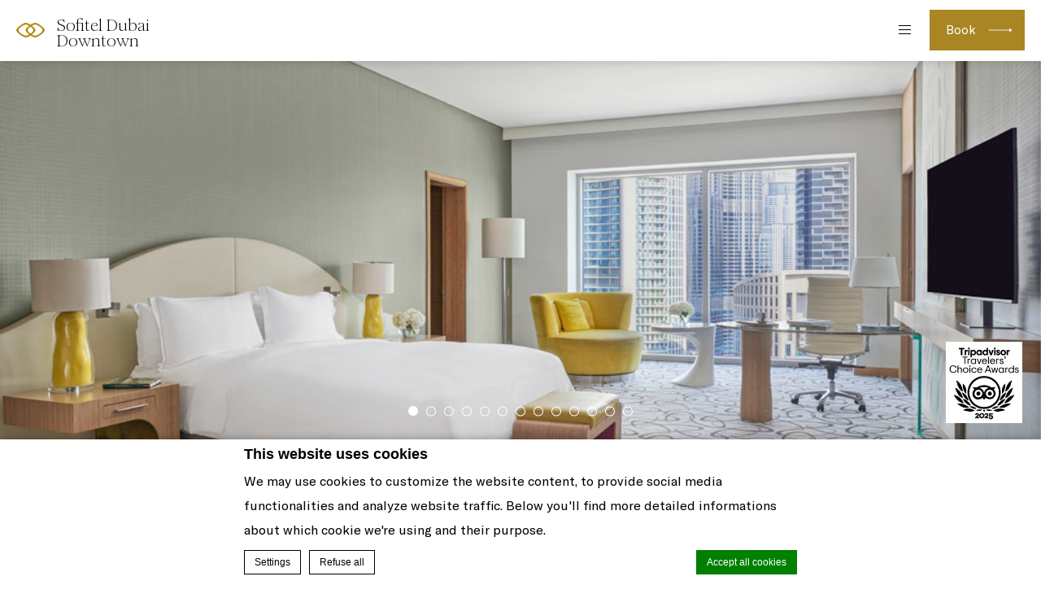

--- FILE ---
content_type: text/html; charset=UTF-8
request_url: https://www.sofitel-dubai-downtown.com/special-offers/6595-51/
body_size: 20711
content:
<!doctype html>
<!--[if lt IE 7 ]><html class="ie ie6 lang_en csslang_en " lang="en-US" prefix="og: http://ogp.me/ns#"><![endif]-->
<!--[if IE 7 ]><html class="ie ie7 lang_en csslang_en " lang="en-US" prefix="og: http://ogp.me/ns#"><![endif]-->
<!--[if IE 8 ]><html class="ie ie8 lang_en csslang_en " lang="en-US" prefix="og: http://ogp.me/ns#"><![endif]-->
<!--[if (gte IE 9)|!(IE)]><!-->
<html lang="en-US" prefix="og: http://ogp.me/ns#" class="lang_en csslang_en ">
<!--<![endif]-->
<head>
	<meta charset="UTF-8">

	  <title>Sofitel Dubai Downtown - 6595-51</title>
  <meta name="description" content=""/>

	<meta name="viewport" content="user-scalable=no, width=device-width, initial-scale=1, maximum-scale=1">
	<meta http-equiv="X-UA-Compatible" content="IE=edge">
	<meta name="msapplication-tap-highlight" content="no">
	
	<script>
  var ajax_url = '/wp-admin/admin-ajax.php';
  var _choose_language = 'Choose your language';
  var _lang = 'en';
  var _is_mobile = false;
    var _hotel_name;
    _hotel_name = 1;
  </script>
	        <!-- DEdge Macaron plugin output ( macaron-utils.min.js ) -->
        <script no-loader type='text/javascript'>
            var dedge_macaron_enabled = true;
			!function(o){function _(n,e){return e.every(function(e){return-1!==n.indexOf(e)})}o.dedge_macaron_is_enabled=function(){return void 0!==o.dedge_macaron_enabled&&o.dedge_macaron_enabled},o.dedge_macaron_get_consent_categories=function(){if(!o.dedge_macaron_is_enabled())return["needed","prefs","stats","ads","unknown"];var e=function(e){e=("; "+document.cookie).split(`; ${e}=`);return 2===e.length?decodeURIComponent(e.pop().split(";").shift()):null}("_deCookiesConsent"),n=[];return n=!1!==e?JSON.parse(e):n},o.dedge_macaron_on_consent=function(e,n,d){d=d||function(){};function o(o,t,e,a){return function(e){var n;r||(o=Array.isArray(o)?o:[o],(n=dedge_macaron_get_consent_categories())&&n.length&&(_(n,o)||_(o,["any"]))?(r=!0,t(n,a,e)):d(n,a,e))}}var t,r=!1;document.addEventListener("_deCookiesConsentGivenVanilla",o(e,n,0,"consentgiven")),t=o(e,n,0,"docready"),/complete|loaded|interactive/.test(document.readyState)?t({detail:"DOMContentAlreadyLoaded"}):document.addEventListener("DOMContentLoaded",function(e){t(e)})},o.dedge_macaron_load_consent_dependent_sections=function(i){var s,e,n;"GIVEN"!==(i=i||"GIVEN")&&"DENIED"!==i||(s="[MacaronCDS("+i+")] ",e=function(){var r="data-macaron-consent-cat";"DENIED"===i&&(r="data-macaron-consent-denied-cat");var c=dedge_macaron_get_consent_categories(),e=jQuery('script[type="application/json"][data-macaron-aware="true"]['+r+"]");0<e.length&&e.each(function(e,n){var o=jQuery(this),t=o.attr(r),a=o.attr("id")||"unknown-"+i+"-"+e,e=(e=t.split(",")).map(function(e){return e.replace(/[^a-z]+/g,"")});if("GIVEN"===i?_(c,e):!_(c,e)){window.console&&console.log(s+"LOAD #"+a+" for "+t);try{var d=JSON.parse(o.text());o.after(d),o.remove()}catch(e){window.console&&console.log(s+"ERROR",e,o,t)}}else window.console&&console.log(s+"SKIP #"+a+". Required="+t+"; Current="+c.join(","))})},"undefined"==typeof jQuery?n=setInterval(function(){"undefined"!=typeof jQuery&&(clearInterval(n),e())},150):e())},o.dedge_macaron_on_consent("any",function(){o.dedge_macaron_load_consent_dependent_sections("GIVEN")}),o.dedge_macaron_on_consent("any",function(){o.dedge_macaron_load_consent_dependent_sections("DENIED")})}(window);        </script>
        <style type="text/css">html, body { opacity:0;visibility:hidden; }</style>

<!-- This site is optimized with the Yoast SEO plugin v9.1 - https://yoast.com/wordpress/plugins/seo/ -->
<link rel="canonical" href="https://www.sofitel-dubai-downtown.com/special-offers/6595-51/" />
<meta property="og:locale" content="en_US" />
<meta property="og:type" content="article" />
<meta property="og:title" content="6595-51 - Sofitel Dubai Downtown" />
<meta property="og:url" content="https://www.sofitel-dubai-downtown.com/special-offers/6595-51/" />
<meta property="og:site_name" content="Sofitel Dubai Downtown" />
<meta property="og:image" content="https://dq5r178u4t83b.cloudfront.net/wp-content/uploads/sites/28/2023/05/08095540/6595-51.jpg" />
<meta property="og:image:secure_url" content="https://dq5r178u4t83b.cloudfront.net/wp-content/uploads/sites/28/2023/05/08095540/6595-51.jpg" />
<meta property="og:image:width" content="1200" />
<meta property="og:image:height" content="843" />
<meta name="twitter:card" content="summary" />
<meta name="twitter:title" content="6595-51 - Sofitel Dubai Downtown" />
<meta name="twitter:image" content="https://dq5r178u4t83b.cloudfront.net/wp-content/uploads/sites/28/2023/05/08095540/6595-51.jpg" />
<!-- / Yoast SEO plugin. -->

<link rel='dns-prefetch' href='//cdn.jsdelivr.net' />
<link rel='dns-prefetch' href='//s.w.org' />
<link rel='https://api.w.org/' href='https://www.sofitel-dubai-downtown.com/wp-json/' />
<link rel='shortlink' href='https://www.sofitel-dubai-downtown.com/?p=12291' />
<link rel="alternate" type="application/json+oembed" href="https://www.sofitel-dubai-downtown.com/wp-json/oembed/1.0/embed?url=https%3A%2F%2Fwww.sofitel-dubai-downtown.com%2Fspecial-offers%2F6595-51%2F" />
<link rel="alternate" type="text/xml+oembed" href="https://www.sofitel-dubai-downtown.com/wp-json/oembed/1.0/embed?url=https%3A%2F%2Fwww.sofitel-dubai-downtown.com%2Fspecial-offers%2F6595-51%2F&#038;format=xml" />
<script no-loader>var accor_gmaps_jsapi_signed_url = "https:\/\/maps.googleapis.com\/maps\/api\/js?v=3&libraries=places&key=AIzaSyBJuG1E1gSCqx-pEFtOn0UFFYg4s11Zrwo"</script><meta name="accor_post_id" content="12291" />    <script>var _accor_ALL_status = true;</script>
        <script no-loader>var _accor_booking_measurement_start = new Date(); </script>
    <script no-loader type="application/json" id="de-macaron-cds-given-0" data-macaron-aware="true" data-macaron-consent-cat="ads">"    <!-- Global site tag (gtag.js) - Google Ads: AW-941527194 -->\r\n    <script async src=\"https:\/\/www.googletagmanager.com\/gtag\/js?id=AW-941527194\"><\/script>\r\n    <script>\r\n        window.dataLayer = window.dataLayer || [];\r\n\r\n        function gtag() {\r\n            dataLayer.push(arguments);\r\n        }\r\n\r\n        gtag('js', new Date());\r\n\r\n        gtag('config', 'AW-941527194');\r\n    <\/script>\r\n    "</script>
    <!-- Global site tag (gtag.js) - Google Analytics -->
    <!--    <script async src="https://www.googletagmanager.com/gtag/js?id=UA-63067126-1"></script>
        <script>
            window.dataLayer = window.dataLayer || [];
            function gtag(){dataLayer.push(arguments);}
            gtag('js', new Date());

            gtag('config', 'UA-63067126-1');
        </script>-->
    <script no-loader type="application/json" id="de-macaron-cds-given-1" data-macaron-aware="true" data-macaron-consent-cat="stats">"    <!-- Meta Pixel Code -->\r\n    <script>\r\n        !function (f, b, e, v, n, t, s) {\r\n            if (f.fbq) return;\r\n            n = f.fbq = function () {\r\n                n.callMethod ?\r\n                    n.callMethod.apply(n, arguments) : n.queue.push(arguments)\r\n            };\r\n            if (!f._fbq) f._fbq = n;\r\n            n.push = n;\r\n            n.loaded = !0;\r\n            n.version = '2.0';\r\n            n.queue = [];\r\n            t = b.createElement(e);\r\n            t.async = !0;\r\n            t.src = v;\r\n            s = b.getElementsByTagName(e)[0];\r\n            s.parentNode.insertBefore(t, s)\r\n        }(window, document, 'script',\r\n            'https:\/\/connect.facebook.net\/en_US\/fbevents.js');\r\n        fbq('init', '793689671374017');\r\n        fbq('track', 'PageView');\r\n    <\/script>\r\n    <noscript><img height=\"1\" width=\"1\" style=\"display:none\"\r\n                   src=\"https:\/\/www.facebook.com\/tr?id=793689671374017&ev=PageView&noscript=1\"\r\n        \/><\/noscript>\r\n    <!-- End Meta Pixel Code -->\r\n    "</script><link rel="alternate" hreflang="en" href="https://www.sofitel-dubai-downtown.com/special-offers/6595-51/" />
<link rel="alternate" hreflang="ar" href="https://www.sofitel-dubai-downtown.com/ar/%d8%a7%d9%84%d8%b9%d8%b1%d9%88%d8%b6-%d8%a7%d9%84%d8%ae%d8%a7%d8%b5%d8%a9/6595-51-2-2/" />
<link rel="alternate" hreflang="fr-FR" href="https://www.sofitel-dubai-downtown.com/fr/offres-speciales/6595-51-2-2/" />
<link rel="alternate" hreflang="de-DE" href="https://www.sofitel-dubai-downtown.com/de/angebote/6595-51-2-2/" />
<link rel="alternate" hreflang="x-default" href="https://www.sofitel-dubai-downtown.com/special-offers/6595-51/" />

	<link rel="apple-touch-icon" sizes="57x57" href="https://www.sofitel-dubai-downtown.com/wp-content/themes/sofitel-template/images/favicon/apple-touch-icon-57x57.png">
<link rel="apple-touch-icon" sizes="60x60" href="https://www.sofitel-dubai-downtown.com/wp-content/themes/sofitel-template/images/favicon/apple-touch-icon-60x60.png">
<link rel="apple-touch-icon" sizes="72x72" href="https://www.sofitel-dubai-downtown.com/wp-content/themes/sofitel-template/images/favicon/apple-touch-icon-72x72.png">
<link rel="apple-touch-icon" sizes="76x76" href="https://www.sofitel-dubai-downtown.com/wp-content/themes/sofitel-template/images/favicon/apple-touch-icon-76x76.png">
<link rel="apple-touch-icon" sizes="114x114" href="https://www.sofitel-dubai-downtown.com/wp-content/themes/sofitel-template/images/favicon/apple-touch-icon-114x114.png">
<link rel="apple-touch-icon" sizes="120x120" href="https://www.sofitel-dubai-downtown.com/wp-content/themes/sofitel-template/images/favicon/apple-touch-icon-120x120.png">
<link rel="apple-touch-icon" sizes="144x144" href="https://www.sofitel-dubai-downtown.com/wp-content/themes/sofitel-template/images/favicon/apple-touch-icon-144x144.png">
<link rel="apple-touch-icon" sizes="152x152" href="https://www.sofitel-dubai-downtown.com/wp-content/themes/sofitel-template/images/favicon/apple-touch-icon-152x152.png">
<link rel="apple-touch-icon" sizes="180x180" href="https://www.sofitel-dubai-downtown.com/wp-content/themes/sofitel-template/images/favicon/apple-touch-icon-180x180.png">
<link rel="icon" type="image/png" href="https://www.sofitel-dubai-downtown.com/wp-content/themes/sofitel-template/images/favicon/favicon-32x32.png" sizes="32x32">
<link rel="icon" type="image/png" href="https://www.sofitel-dubai-downtown.com/wp-content/themes/sofitel-template/images/favicon/favicon-194x194.png" sizes="194x194">
<link rel="icon" type="image/png" href="https://www.sofitel-dubai-downtown.com/wp-content/themes/sofitel-template/images/favicon/favicon-96x96.png" sizes="96x96">
<link rel="icon" type="image/png" href="https://www.sofitel-dubai-downtown.com/wp-content/themes/sofitel-template/images/favicon/android-chrome-192x192.png" sizes="192x192">
<link rel="icon" type="image/png" href="https://www.sofitel-dubai-downtown.com/wp-content/themes/sofitel-template/images/favicon/favicon-16x16.png" sizes="16x16">
<link rel="manifest" href="https://www.sofitel-dubai-downtown.com/wp-content/themes/sofitel-template/images/favicon/manifest.json">
<link rel="mask-icon" href="https://www.sofitel-dubai-downtown.com/wp-content/themes/sofitel-template/images/favicon/safari-pinned-tab.svg" color="#5bbad5">
<link rel="shortcut icon" href="https://www.sofitel-dubai-downtown.com/wp-content/themes/sofitel-template/images/favicon/favicon.ico">
<meta name="msapplication-TileColor" content="#ffffff">
<meta name="msapplication-TileImage" content="https://www.sofitel-dubai-downtown.com/wp-content/themes/sofitel-template/images/favicon/mstile-144x144.png">
<meta name="msapplication-config" content="https://www.sofitel-dubai-downtown.com/wp-content/themes/sofitel-template/images/favicon/browserconfig.xml">
<meta name="theme-color" content="#ffffff">

	
</head>
<body class="attachment attachment-template-default attachmentid-12291 attachment-jpeg">
<div id="container">
	<div id="wrapper">

	<div id="seobar">
      <div>Sofitel Dubai Downtown - Luxury hotel - 6595-51</div>
  </div>

	<header id="header">
		<div id="hotel">

			<div id="logo">
	<a data-xiti="transverse::logo" href="https://www.sofitel-dubai-downtown.com/">
		<span class="big_logo">
			<img style="max-width: 190px; height: auto; width: auto;" alt="Sofitel Dubai Downtown"
				src="https://www.sofitel-dubai-downtown.com/wp-content/themes/sofitel-template/images/logo/logo-sofitel-big.svg" />
		</span>
		<span class="small_logo">
			<img width="35" height="18" alt="Sofitel Dubai Downtown"
				src="https://www.sofitel-dubai-downtown.com/wp-content/themes/sofitel-template/images/hr.png" />
			<span>Sofitel Dubai Downtown</span>
		</span>
	</a>
</div>
			<nav class="menu-main__nav">
		<ul class="menu-main__nav with_submenu">
					<li class="menu-main__li set ">
                    <a class="menu-main__a"
                       data-xiti-clic="N" data-xiti="transverse::navigation::[Sofitel Dubai Downtown]"
                       href="https://www.sofitel-dubai-downtown.com/">
                        Sofitel Dubai Downtown                    </a>
                    				</li>
								<li class="menu-main__li set ">
                    <a class="menu-main__a"
                       data-xiti-clic="N" data-xiti="transverse::navigation::[Virtual Tour]"
                       href="https://virtualtours.3dmarx.com/view/sofitel-dubai-downtown/the-lobby">
                        Virtual Tour                    </a>
                    				</li>
								<li class="menu-main__li set ">
                    <a class="menu-main__a"
                       data-xiti-clic="N" data-xiti="transverse::navigation::[Rooms and Suites]"
                       href="https://www.sofitel-dubai-downtown.com/rooms-suites/">
                        Rooms and Suites                    </a>
                    			<ul class="submenu">
				<li class="submenu_item "><a href="https://www.sofitel-dubai-downtown.com/rooms-suites/luxury-king-room/">Luxury King Room</a></li><li class="submenu_item "><a href="https://www.sofitel-dubai-downtown.com/rooms-suites/one-bedroom-prestige-apartment/">One Bedroom Apartment</a></li><li class="submenu_item "><a href="https://www.sofitel-dubai-downtown.com/rooms-suites/studio/">Luxury Studio Apartment</a></li><li class="submenu_item "><a href="https://www.sofitel-dubai-downtown.com/rooms-suites/kidsroom/">Luxury Le Petit Prince Kids &amp; Family Room</a></li><li class="submenu_item "><a href="https://www.sofitel-dubai-downtown.com/rooms-suites/luxury-room-coastline-view/">Luxury Room Coastline View</a></li><li class="submenu_item "><a href="https://www.sofitel-dubai-downtown.com/rooms-suites/luxury-twin/">Luxury Twin Room</a></li><li class="submenu_item "><a href="https://www.sofitel-dubai-downtown.com/rooms-suites/luxury-rooms/">Luxury Room Burj Khalifa View</a></li><li class="submenu_item "><a href="https://www.sofitel-dubai-downtown.com/rooms-suites/luxury-club-room/">Luxury Club Room</a></li><li class="submenu_item "><a href="https://www.sofitel-dubai-downtown.com/rooms-suites/junior-suite/">Junior Suite</a></li><li class="submenu_item "><a href="https://www.sofitel-dubai-downtown.com/rooms-suites/opera-suite/">Opera Suite</a></li><li class="submenu_item "><a href="https://www.sofitel-dubai-downtown.com/rooms-suites/luxury-club-burj-view-king/">Luxury Club Burj Khalifa View King</a></li><li class="submenu_item "><a href="https://www.sofitel-dubai-downtown.com/rooms-suites/two-bedroom-downtown-suite/">Two Bedroom Downtown Suite</a></li><li class="submenu_item "><a href="https://www.sofitel-dubai-downtown.com/rooms-suites/luxury-club-burj-view-twin/">Luxury Club Burj View Twin</a></li><li class="submenu_item "><a href="https://www.sofitel-dubai-downtown.com/rooms-suites/presidential-suite/">Presidential Suite</a></li><li class="submenu_item "><a href="https://www.sofitel-dubai-downtown.com/rooms-suites/royal-suite/">Royal Suite</a></li>			</ul>
							</li>
								<li class="menu-main__li set ">
                    <a class="menu-main__a"
                       data-xiti-clic="N" data-xiti="transverse::navigation::[Restaurants and Bar]"
                       href="https://www.sofitel-dubai-downtown.com/restaurants-bar/">
                        Restaurants &amp; Bar                    </a>
                    			<ul class="submenu">
				<li class="submenu_item "><a href="https://www.sofitel-dubai-downtown.com/restaurants-bar/le-petit-cafe/">Le Petit Cafe &#8211; Open now</a></li><li class="submenu_item "><a href="https://www.sofitel-dubai-downtown.com/restaurants-bar/club-millesime/">Club Millesime</a></li><li class="submenu_item "><a href="https://www.sofitel-dubai-downtown.com/restaurants-bar/brasserie-lutetia/">Brasserie Lutetia</a></li><li class="submenu_item "><a href="https://www.sofitel-dubai-downtown.com/restaurants-bar/dahlia-restaurant-lounge/">Dahlia Restaurant &amp; Lounge</a></li><li class="submenu_item "><a href="https://www.sofitel-dubai-downtown.com/restaurants-bar/la-patisserie-lounge/">La Patisserie Lounge</a></li><li class="submenu_item "><a href="https://www.sofitel-dubai-downtown.com/restaurants-bar/lapero/">L&#8217;APERO</a></li><li class="submenu_item "><a href="https://www.sofitel-dubai-downtown.com/restaurants-bar/inka-peruvian-restaurant/">Inka Peruvian Restaurant</a></li><li class="submenu_item "><a href="https://www.sofitel-dubai-downtown.com/restaurants-bar/above-rooftop/">ABOVE ROOFTOP</a></li><li class="submenu_item "><a href="https://www.sofitel-dubai-downtown.com/restaurants-bar/mosaica-dubai/">Mosaica Dubai</a></li>			</ul>
							</li>
								<li class="menu-main__li set active">
                    <a class="menu-main__a"
                       data-xiti-clic="N" data-xiti="transverse::navigation::[Special Offers]"
                       href="https://www.sofitel-dubai-downtown.com/special-offers/">
                        Special Offers                    </a>
                    				</li>
								<li class="menu-main__li set ">
                    <a class="menu-main__a"
                       data-xiti-clic="N" data-xiti="transverse::navigation::[Sofitel wellness]"
                       href="https://www.sofitel-dubai-downtown.com/sofitel-wellness/">
                        Sofitel wellness                    </a>
                    			<ul class="submenu">
				<li class="submenu_item "><a href="https://www.sofitel-dubai-downtown.com/sofitel-wellness/sofitel-spa/">Sofitel Spa &#8211; Best Luxury Spa Winner</a></li><li class="submenu_item "><a href="https://www.sofitel-dubai-downtown.com/sofitel-wellness/mia-dolce-salon-luxury-hair-salon/">Mia Dolce Salon &#8211; Luxury Hair Salon</a></li><li class="submenu_item "><a href="https://www.sofitel-dubai-downtown.com/sofitel-wellness/sofitel-health-club/">Sofitel Fitness</a></li>			</ul>
							</li>
						<li class="menu-main__li menu-main__li--hamburger set hamburger"><a href="javascript:void(0);"><span></span></a></li>
	</ul>
	</nav>
			<div id="extended_menu" class="menu-ext__nav">

		<ul class="menu-ext__li set">
        <li class="menu-ext__a homelink"><a href="https://www.sofitel-dubai-downtown.com/">Home</a></li>
						<li class="menu-ext__li set ">
					<a class="menu-ext__a" data-xiti-clic="N"
						href="https://www.sofitel-dubai-downtown.com/sustainability/"
						data-xiti="transverse::navigation::[Sustainability]">
						Sustainability					</a>
									</li>
								<li class="menu-ext__li set ">
					<a class="menu-ext__a" data-xiti-clic="N"
						href="https://www.sofitel-dubai-downtown.com/weddings/"
						data-xiti="transverse::navigation::[Weddings]">
						Weddings					</a>
									</li>
								<li class="menu-ext__li set ">
					<a class="menu-ext__a" data-xiti-clic="N"
						href="https://www.sofitel-dubai-downtown.com/recreation/"
						data-xiti="transverse::navigation::[Recreation]">
						Recreation					</a>
								<ul class="submenu">
				<li class="submenu_item "><a href="https://www.sofitel-dubai-downtown.com/recreation/an-urban-oasis-for-recreation/">An Urban Oasis for Recreation</a></li>			</ul>
							</li>
								<li class="menu-ext__li set ">
					<a class="menu-ext__a" data-xiti-clic="N"
						href="https://www.sofitel-dubai-downtown.com/sofitel-gallery/"
						data-xiti="transverse::navigation::[Sofitel Gallery]">
						Sofitel Gallery					</a>
									</li>
								<li class="menu-ext__li set ">
					<a class="menu-ext__a" data-xiti-clic="N"
						href="https://www.sofitel-dubai-downtown.com/experience/"
						data-xiti="transverse::navigation::[Experience]">
						Experience					</a>
								<ul class="submenu">
				<li class="submenu_item "><a href="https://www.sofitel-dubai-downtown.com/experience/lost-and-found/">Lost and Found</a></li><li class="submenu_item "><a href="https://www.sofitel-dubai-downtown.com/experience/press-reader/">Press Reader</a></li><li class="submenu_item "><a href="https://www.sofitel-dubai-downtown.com/experience/a-unique-destination/">A Unique Destination</a></li>			</ul>
							</li>
								<li class="menu-ext__li set ">
					<a class="menu-ext__a" data-xiti-clic="N"
						href="https://www.sofitel-dubai-downtown.com/location/"
						data-xiti="transverse::navigation::[Location]">
						Location					</a>
									</li>
								<li class="menu-ext__li set ">
					<a class="menu-ext__a" data-xiti-clic="N"
						href="https://www.sofitel-dubai-downtown.com/meetings/"
						data-xiti="transverse::navigation::[Meetings and Events]">
						Meetings &amp; Events					</a>
								<ul class="submenu">
				<li class="submenu_item "><a href="https://www.sofitel-dubai-downtown.com/meetings/meetings-rooms/">Meeting Rooms</a></li><li class="submenu_item "><a href="https://www.sofitel-dubai-downtown.com/meetings/board-rooms/">Board Rooms</a></li><li class="submenu_item "><a href="https://www.sofitel-dubai-downtown.com/meetings/corporate-and-social-events/">Corporate and Social Events</a></li><li class="submenu_item "><a href="https://www.sofitel-dubai-downtown.com/meetings/business-center/">Business Center</a></li><li class="submenu_item "><a href="https://www.sofitel-dubai-downtown.com/meetings/ballroom/">Diamond Ballroom</a></li>			</ul>
							</li>
								<li class="menu-ext__li set ">
					<a class="menu-ext__a" data-xiti-clic="N"
						href="https://shop.bookin1.com/property/SDDVAE/vouchers/list"
						data-xiti="transverse::navigation::[Gift Vouchers]">
						Gift Vouchers					</a>
									</li>
				                    <li class="menu-ext__a boutiquelink"><a href="https://sofitelboutique.com/?utm_source=sofitel-site&utm_medium=property&utm_term=organic&utm_content=evergreen&utm_campaign=evergreen" target="_blank">Sofitel Boutique</a></li>
        	</ul>
	
	<div class="menu-ext__info">
	<div class="menu-ext__info-address address">
		Sheikh Zayed Road,Downtown Dubai - Dubai - United Arab Emirates<br>
				Dubai	</div>
	<div class="menu-ext__info-contact contact">
		<strong>Tel:</strong>
		<span class="ltr">(+971)04/5036666</span><br>
                    <strong>Fax:</strong>
            <span class="ltr">(+971)04/5036667</span><br>
        
					<strong>Email:</strong>
			<span class="ltr emails">
				<a class="mailto" href="mailto:H7492@SOFITEL.COM">H7492@SOFITEL.COM</a>			</span>
				</div>
</div>
	<div id="lang">
	<a href="javascript:void(0);"><span>English</span></a>
	<ul class="languages"><li class="icl-en"><a href="https://www.sofitel-dubai-downtown.com/special-offers/6595-51/" class="lang_sel_sel">English</a></li><li class="icl-ar"><a href="https://www.sofitel-dubai-downtown.com/ar/%d8%a7%d9%84%d8%b9%d8%b1%d9%88%d8%b6-%d8%a7%d9%84%d8%ae%d8%a7%d8%b5%d8%a9/6595-51-2-2/" class="lang_sel_other">العربية</a></li><li class="icl-fr"><a href="https://www.sofitel-dubai-downtown.com/fr/offres-speciales/6595-51-2-2/" class="lang_sel_other">Français</a></li><li class="icl-de"><a href="https://www.sofitel-dubai-downtown.com/de/angebote/6595-51-2-2/" class="lang_sel_other">Deutsch</a></li><li class="select">See this hotel on all.accor.com or brand website in other languages : <select><option>Select your language</option><option value="es" data-url="https://sofitel.accor.com/es/hotels/7492.html">Español</option><option value="it" data-url="https://sofitel.accor.com/it/hotels/7492.html">Italiano</option><option value="pt-br" data-url="https://sofitel.accor.com/pt-br/hotels/7492.html">Português (Brazil)</option><option value="id" data-url="https://all.accor.com/hotel/7492/index.id.shtml">Indonesia</option><option value="ja" data-url="https://all.accor.com/hotel/7492/index.ja.shtml">日本語</option><option value="pl" data-url="https://all.accor.com/hotel/7492/index.pl.shtml">Polski</option><option value="ru" data-url="https://all.accor.com/hotel/7492/index.ru.shtml">Русский</option><option value="zh-hans" data-url="https://sofitel.accor.com/zh/hotels/7492.html">简体中文</option><option value="pt" data-url="https://all.accor.com/hotel/7492/index.pt.shtml">Português</option><option value="nl" data-url="https://all.accor.com/hotel/7492/index.nl.shtml">Nederlands</option><option value="ko" data-url="https://all.accor.com/hotel/7492/index.ko.shtml">한국어</option><option value="tr" data-url="https://all.accor.com/hotel/7492/index.tr.shtml">Türkçe</option><option value="th" data-url="https://all.accor.com/hotel/7492/index.th.shtml">ไทย</option><option value="sv" data-url="https://all.accor.com/hotel/7492/index.sv.shtml">Svenska</option></select></li></ul>
</div>
	<span class="book_close"></span>

</div>

		</div>
	</header>
	<div id="main_slideshow" class="loading">
		        <a id="tripadvisor_award_2023" href="https://www.tripadvisor.com/Hotel_Review-g295424-d5415101-Reviews-Hotel_Sofitel_Dubai_Downtown-Dubai_Emirate_of_Dubai.html" target="_blank">
            <img src="https://www.sofitel-dubai-downtown.com/wp-content/themes/sofitel-dubai-downtown/img/tripadvisor-2025-1.jpg" alt="">
        </a>
	</div><div class="w-container"><!-- Generated by Accor Admin Customizations plugin -->
<div class="std_breadcrumb tpl__dft"><ul itemscope itemtype="http://schema.org/BreadcrumbList" class="aac_bcrumb_list "><li itemprop="itemListElement" itemscope itemtype="http://schema.org/ListItem" class="aac_bcrumb_itm el_0 pid_2 typ_home"><a itemprop="item" href="https://www.sofitel-dubai-downtown.com/"><span itemprop="name">Home</span></a><meta itemprop="position" content="1"/></li><li itemprop="itemListElement" itemscope itemtype="http://schema.org/ListItem" class="aac_bcrumb_itm el_1 pid_12291 typ_self"><a itemprop="item" href="https://www.sofitel-dubai-downtown.com/special-offers/6595-51/"><span itemprop="name">6595-51</span></a><meta itemprop="position" content="2"/></li></ul></div></div>
<div class="section">
	<div class="w-container">

		<h1>6595-51</h1>

		<hr>

		<div class="wp__thecontent"><p class="attachment"><a href='https://dq5r178u4t83b.cloudfront.net/wp-content/uploads/sites/28/2023/05/08095540/6595-51.jpg'><img width="300" height="211" src="https://dq5r178u4t83b.cloudfront.net/wp-content/uploads/sites/28/2023/05/08095540/6595-51-300x211.jpg" class="attachment-medium size-medium" alt="" srcset="https://dq5r178u4t83b.cloudfront.net/wp-content/uploads/sites/28/2023/05/08095540/6595-51-300x211.jpg 300w, https://dq5r178u4t83b.cloudfront.net/wp-content/uploads/sites/28/2023/05/08095540/6595-51-768x540.jpg 768w, https://dq5r178u4t83b.cloudfront.net/wp-content/uploads/sites/28/2023/05/08095540/6595-51-1024x719.jpg 1024w, https://dq5r178u4t83b.cloudfront.net/wp-content/uploads/sites/28/2023/05/08095540/6595-51-662x465.jpg 662w, https://dq5r178u4t83b.cloudfront.net/wp-content/uploads/sites/28/2023/05/08095540/6595-51-875x615.jpg 875w, https://dq5r178u4t83b.cloudfront.net/wp-content/uploads/sites/28/2023/05/08095540/6595-51.jpg 1200w" sizes="(max-width: 300px) 100vw, 300px" /></a></p>
</div>

		
	</div>
</div>

<div id="stay_in_touch" class="social-section">
	<div class="w-container social-section__wrapper">
		<h2 class="social-section__title">
			Follow us		</h2>
		<p class="social-section__body">
			Catch up on all the latest news and events.		</p>
		<ul class="social-section__ul">
								<li class="social-section__li social-section__li--facebook">
						<a class="social-section__a" href="https://www.facebook.com/SofitelDubaiDowntown/" target="_blank"
							data-xiti-clic="S" data-xiti="transverse::footer::facebook">
							<img alt="facebook" width="50" height="50"
								src="https://www.sofitel-dubai-downtown.com/wp-content/themes/sofitel-template/images/icon-facebook-black.svg" class="social-section__img" >
						</a>
					</li>					<li class="social-section__li social-section__li--linkedin">
						<a class="social-section__a" href="http://linkedin.com/company/28664680" target="_blank"
							data-xiti-clic="S" data-xiti="transverse::footer::linkedin">
							<img alt="linkedin" width="50" height="50"
								src="https://www.sofitel-dubai-downtown.com/wp-content/themes/sofitel-template/images/icon-linkedin-black.svg" class="social-section__img" >
						</a>
					</li>					<li class="social-section__li social-section__li--twitter">
						<a class="social-section__a" href="https://twitter.com/SofitelDXBDownT" target="_blank"
							data-xiti-clic="S" data-xiti="transverse::footer::twitter">
							<img alt="twitter" width="50" height="50"
								src="https://www.sofitel-dubai-downtown.com/wp-content/themes/sofitel-template/images/icon-twitter-black.svg" class="social-section__img" >
						</a>
					</li>					<li class="social-section__li social-section__li--instagram">
						<a class="social-section__a" href="https://www.instagram.com/sofiteldubaidowntown" target="_blank"
							data-xiti-clic="S" data-xiti="transverse::footer::instagram">
							<img alt="instagram" width="50" height="50"
								src="https://www.sofitel-dubai-downtown.com/wp-content/themes/sofitel-template/images/icon-instagram-black.svg" class="social-section__img" >
						</a>
					</li>					<li class="social-section__li social-section__li--youtube">
						<a class="social-section__a" href="https://www.youtube.com/channel/UCTrnqay7EY6zWR_u9hG670A" target="_blank"
							data-xiti-clic="S" data-xiti="transverse::footer::youtube">
							<img alt="youtube" width="50" height="50"
								src="https://www.sofitel-dubai-downtown.com/wp-content/themes/sofitel-template/images/icon-youtube-black.svg" class="social-section__img" >
						</a>
					</li>		</ul>
	</div>
</div>

<footer id="footer" class="section">
  <div class="w-container">

    	<div class="newsletter">
		<h2 class="nodoubleletters">Newsletter</h2>
		<form method="post" action="https://www.sofitel-dubai-downtown.com/newsletter/">
			<input type="email" name="email" required placeholder="Enter your email">
			<input data-xiti-clic="S" data-xiti="transverse::footer::newsletterclick" type="submit" class="btn" value="Subscribe">
		</form>
	</div>
	
    <div>

      <ul class='footer-custom__ul'>
<li class="footer-custom__li footer-custom__li--gift-voucher"><a class="footer-custom__a" href="https://shop.bookin1.com/property/SDDVAE/vouchers/list" rel="external" target="_blank">Gift Voucher</a></li>
<li class="footer-custom__li footer-custom__li--4781"><a class="footer-custom__a" href="https://all.accor.com/security-certificate/index.en.shtml" rel="external" target="_blank">GDPR &amp; Compliance</a></li>
</ul>

      	<ul class="footer-pages__ul">
		            <li class="footer-pages__li footer-pages__li--contact-us">
                <a class="" class=""
                   class="footer-pages__a" href="https://www.sofitel-dubai-downtown.com/contact-us/">
                    Contact Us                </a>
            </li>
			            <li class="footer-pages__li footer-pages__li--the-french-zest">
                <a class="" class=""
                   class="footer-pages__a" href="https://sofitel.accor.com" target="_blank">
                    The French Zest                </a>
            </li>
			            <li class="footer-pages__li footer-pages__li--le-club-accorhotels">
                <a class="" class=""
                   class="footer-pages__a" href="https://all.accor.com/loyalty-program/reasonstojoin/index.en.shtml" data-xiti-clic="S" rel="external" target="_blank">
                    All - Accor Live Limitless                </a>
            </li>
			            <li class="footer-pages__li footer-pages__li--sitemap">
                <a class="" class=""
                   class="footer-pages__a" href="https://www.sofitel-dubai-downtown.com/sitemap/">
                    Sitemap                </a>
            </li>
			            <li class="footer-pages__li footer-pages__li--legal-notice">
                <a class="" class=""
                   class="footer-pages__a" href="https://www.sofitel-dubai-downtown.com/legal-notice/">
                    Legal Notice                </a>
            </li>
			            <li class="footer-pages__li footer-pages__li--careers">
                <a class="" class=""
                   class="footer-pages__a" href="https://careers.accor.com/global/en/" rel="external" target="_blank">
                    Careers                </a>
            </li>
			            <li class="footer-pages__li footer-pages__li--cookie-policy-preferences">
                <a class="footerhighlight" class=""
                   class="footer-pages__a" href="https://www.sofitel-dubai-downtown.com/cookie-policy-preferences/">
                    Cookie Policy & Preferences                </a>
            </li>
				</ul>
	
    </div>

    	<div class="mobile_apps">
		<div>
			<h2 class="nodoubleletters">Accor All App</h2>
			<div id="mobile_apps"><ul class="mobile_apps"><li class="google"><a target="_blank" rel="external" href="https://bok7.app.link/327WpI9o3W?%243p=a_custom_152976&~customer_keyword=Owned&~customer_placement=site&~customer_ad_name=Footer_minisite&~customer_ad_set_name=Sofitel">&nbsp;</a></li><li class="apple"><a target="_blank" rel="external" href="https://bok7.app.link/327WpI9o3W?%243p=a_custom_152976&~customer_keyword=Owned&~customer_placement=site&~customer_ad_name=Footer_minisite&~customer_ad_set_name=Sofitel">&nbsp;</a></li></ul></div><script>var _mobile_app_string = 'find all your <strong>sofitel hotels</strong> <span><small>in</small> the mobile app<strong>accorhotels</strong> </span>';</script>
		</div>
	</div>
  </div>

  <div id="copyright" class="copyright">
	<div class="w-container copyright__wrapper">
		<p>&copy; sofitel 2026. The symbol of french elegance in luxury hospitality around the world            &nbsp;|&nbsp;<a rel="nofollow" target="_blank" href="https://www.d-edge.com/?utm_source=Accor_hotel_website&utm_medium=link&utm_campaign=credits">Website Design</a>                |
                <a href="https://www.sofitel-dubai-downtown.com/experience/press-reader/">Press Reader</a>
                    </p>
	</div>
</div>  </footer>


  <div class="main_slideshow">
    <ul class="cycle">
                <li>
            <img
                
 srcset="https://dq5r178u4t83b.cloudfront.net/wp-content/uploads/sites/28/2023/03/01122150/6567-46-300x202.jpg 300w, https://dq5r178u4t83b.cloudfront.net/wp-content/uploads/sites/28/2023/03/01122150/6567-46-768x518.jpg 768w, https://dq5r178u4t83b.cloudfront.net/wp-content/uploads/sites/28/2023/03/01122150/6567-46.jpg 1024w, https://dq5r178u4t83b.cloudfront.net/wp-content/uploads/sites/28/2023/03/01122150/6567-46-689x465.jpg 689w, https://dq5r178u4t83b.cloudfront.net/wp-content/uploads/sites/28/2023/03/01122150/6567-46-911x615.jpg 911w, https://dq5r178u4t83b.cloudfront.net/wp-content/uploads/sites/28/2023/03/01122150/6567-46-150x100.jpg 150w, https://dq5r178u4t83b.cloudfront.net/wp-content/uploads/sites/28/2023/03/01122150/6567-46.jpg 2x" 
sizes="(min-width: 300w) 300w, (min-width: 768w) 768w, (min-width: 1024w) 1024w, (min-width: 1200w) 1200w" 
                    class="resp" src="https://dq5r178u4t83b.cloudfront.net/wp-content/uploads/sites/28/2023/03/01122150/6567-46-689x465.jpg" width="689"
                    height="465"
                    alt="6595-51">
          </li>
                  <li>
            <img
                
 srcset="https://dq5r178u4t83b.cloudfront.net/wp-content/uploads/sites/28/2023/02/28123537/6595-68-1-300x203.jpg 300w, https://dq5r178u4t83b.cloudfront.net/wp-content/uploads/sites/28/2023/02/28123537/6595-68-1-768x520.jpg 768w, https://dq5r178u4t83b.cloudfront.net/wp-content/uploads/sites/28/2023/02/28123537/6595-68-1-1024x694.jpg 1024w, https://dq5r178u4t83b.cloudfront.net/wp-content/uploads/sites/28/2023/02/28123537/6595-68-1-686x465.jpg 686w, https://dq5r178u4t83b.cloudfront.net/wp-content/uploads/sites/28/2023/02/28123537/6595-68-1-908x615.jpg 908w, https://dq5r178u4t83b.cloudfront.net/wp-content/uploads/sites/28/2023/02/28123537/6595-68-1.jpg 1200w, https://dq5r178u4t83b.cloudfront.net/wp-content/uploads/sites/28/2023/02/28123537/6595-68-1.jpg 2x" 
sizes="(min-width: 300w) 300w, (min-width: 768w) 768w, (min-width: 1024w) 1024w, (min-width: 1200w) 1200w" 
                    class="resp" src="https://dq5r178u4t83b.cloudfront.net/wp-content/uploads/sites/28/2023/02/28123537/6595-68-1-686x465.jpg" width="686"
                    height="465"
                    alt="6595-51">
          </li>
                  <li>
            <img
                
 srcset="https://dq5r178u4t83b.cloudfront.net/wp-content/uploads/sites/28/2018/08/30040624/SOFITEL-MARKETING-COLLATERALS-020118-5-of-81-Copy-300x200.jpg 300w, https://dq5r178u4t83b.cloudfront.net/wp-content/uploads/sites/28/2018/08/30040624/SOFITEL-MARKETING-COLLATERALS-020118-5-of-81-Copy-1170x780.jpg 1170w, https://dq5r178u4t83b.cloudfront.net/wp-content/uploads/sites/28/2018/08/30040624/SOFITEL-MARKETING-COLLATERALS-020118-5-of-81-Copy-768x512.jpg 768w, https://dq5r178u4t83b.cloudfront.net/wp-content/uploads/sites/28/2018/08/30040624/SOFITEL-MARKETING-COLLATERALS-020118-5-of-81-Copy-1024x683.jpg 1024w, https://dq5r178u4t83b.cloudfront.net/wp-content/uploads/sites/28/2018/08/30040624/SOFITEL-MARKETING-COLLATERALS-020118-5-of-81-Copy-698x465.jpg 698w, https://dq5r178u4t83b.cloudfront.net/wp-content/uploads/sites/28/2018/08/30040624/SOFITEL-MARKETING-COLLATERALS-020118-5-of-81-Copy-585x390.jpg 585w, https://dq5r178u4t83b.cloudfront.net/wp-content/uploads/sites/28/2018/08/30040624/SOFITEL-MARKETING-COLLATERALS-020118-5-of-81-Copy-923x615.jpg 923w, https://dq5r178u4t83b.cloudfront.net/wp-content/uploads/sites/28/2018/08/30040624/SOFITEL-MARKETING-COLLATERALS-020118-5-of-81-Copy-150x100.jpg 150w, https://dq5r178u4t83b.cloudfront.net/wp-content/uploads/sites/28/2018/08/30040624/SOFITEL-MARKETING-COLLATERALS-020118-5-of-81-Copy.jpg 1200w, https://dq5r178u4t83b.cloudfront.net/wp-content/uploads/sites/28/2018/08/30040624/SOFITEL-MARKETING-COLLATERALS-020118-5-of-81-Copy.jpg 2x" 
sizes="(min-width: 300w) 300w, (min-width: 768w) 768w, (min-width: 1024w) 1024w, (min-width: 1200w) 1200w" 
                    class="resp" src="https://dq5r178u4t83b.cloudfront.net/wp-content/uploads/sites/28/2018/08/30040624/SOFITEL-MARKETING-COLLATERALS-020118-5-of-81-Copy-698x465.jpg" width="698"
                    height="465"
                    alt="6595-51">
          </li>
                  <li>
            <img
                
 srcset="https://dq5r178u4t83b.cloudfront.net/wp-content/uploads/sites/28/2019/04/03150803/evening-300x200.jpg 300w, https://dq5r178u4t83b.cloudfront.net/wp-content/uploads/sites/28/2019/04/03150803/evening-1170x780.jpg 1170w, https://dq5r178u4t83b.cloudfront.net/wp-content/uploads/sites/28/2019/04/03150803/evening-768x513.jpg 768w, https://dq5r178u4t83b.cloudfront.net/wp-content/uploads/sites/28/2019/04/03150803/evening-1024x684.jpg 1024w, https://dq5r178u4t83b.cloudfront.net/wp-content/uploads/sites/28/2019/04/03150803/evening-697x465.jpg 697w, https://dq5r178u4t83b.cloudfront.net/wp-content/uploads/sites/28/2019/04/03150803/evening-585x390.jpg 585w, https://dq5r178u4t83b.cloudfront.net/wp-content/uploads/sites/28/2019/04/03150803/evening-921x615.jpg 921w, https://dq5r178u4t83b.cloudfront.net/wp-content/uploads/sites/28/2019/04/03150803/evening-150x100.jpg 150w, https://dq5r178u4t83b.cloudfront.net/wp-content/uploads/sites/28/2019/04/03150803/evening.jpg 1200w, https://dq5r178u4t83b.cloudfront.net/wp-content/uploads/sites/28/2019/04/03150803/evening.jpg 2x" 
sizes="(min-width: 300w) 300w, (min-width: 768w) 768w, (min-width: 1024w) 1024w, (min-width: 1200w) 1200w" 
                    class="resp" src="https://dq5r178u4t83b.cloudfront.net/wp-content/uploads/sites/28/2019/04/03150803/evening-697x465.jpg" width="697"
                    height="465"
                    alt="6595-51">
          </li>
                  <li>
            <img
                
 srcset="https://dq5r178u4t83b.cloudfront.net/wp-content/uploads/sites/28/2019/04/03150824/Club-Millesime3-300x169.jpg 300w, https://dq5r178u4t83b.cloudfront.net/wp-content/uploads/sites/28/2019/04/03150824/Club-Millesime3-768x432.jpg 768w, https://dq5r178u4t83b.cloudfront.net/wp-content/uploads/sites/28/2019/04/03150824/Club-Millesime3-1024x576.jpg 1024w, https://dq5r178u4t83b.cloudfront.net/wp-content/uploads/sites/28/2019/04/03150824/Club-Millesime3-827x465.jpg 827w, https://dq5r178u4t83b.cloudfront.net/wp-content/uploads/sites/28/2019/04/03150824/Club-Millesime3-1093x615.jpg 1093w, https://dq5r178u4t83b.cloudfront.net/wp-content/uploads/sites/28/2019/04/03150824/Club-Millesime3.jpg 1200w, https://dq5r178u4t83b.cloudfront.net/wp-content/uploads/sites/28/2019/04/03150824/Club-Millesime3.jpg 2x" 
sizes="(min-width: 300w) 300w, (min-width: 768w) 768w, (min-width: 1024w) 1024w, (min-width: 1200w) 1200w" 
                    class="resp" src="https://dq5r178u4t83b.cloudfront.net/wp-content/uploads/sites/28/2019/04/03150824/Club-Millesime3-827x465.jpg" width="827"
                    height="465"
                    alt="6595-51">
          </li>
                  <li>
            <img
                
 srcset="https://dq5r178u4t83b.cloudfront.net/wp-content/uploads/sites/28/2020/06/28123130/6567-54-200x300.jpg 200w, https://dq5r178u4t83b.cloudfront.net/wp-content/uploads/sites/28/2020/06/28123130/6567-54-768x1152.jpg 768w, https://dq5r178u4t83b.cloudfront.net/wp-content/uploads/sites/28/2020/06/28123130/6567-54-683x1024.jpg 683w, https://dq5r178u4t83b.cloudfront.net/wp-content/uploads/sites/28/2020/06/28123130/6567-54-310x465.jpg 310w, https://dq5r178u4t83b.cloudfront.net/wp-content/uploads/sites/28/2020/06/28123130/6567-54-410x615.jpg 410w, https://dq5r178u4t83b.cloudfront.net/wp-content/uploads/sites/28/2020/06/28123130/6567-54.jpg 800w, https://dq5r178u4t83b.cloudfront.net/wp-content/uploads/sites/28/2020/06/28123130/6567-54.jpg 2x" 
sizes="(min-width: 300w) 300w, (min-width: 768w) 768w, (min-width: 1024w) 1024w, (min-width: 1200w) 1200w" 
                    class="resp" src="https://dq5r178u4t83b.cloudfront.net/wp-content/uploads/sites/28/2020/06/28123130/6567-54-310x465.jpg" width="310"
                    height="465"
                    alt="6595-51">
          </li>
                  <li>
            <img
                
 srcset="https://dq5r178u4t83b.cloudfront.net/wp-content/uploads/sites/28/2023/03/01122228/6567-47-300x200.jpg 300w, https://dq5r178u4t83b.cloudfront.net/wp-content/uploads/sites/28/2023/03/01122228/6567-47-768x513.jpg 768w, https://dq5r178u4t83b.cloudfront.net/wp-content/uploads/sites/28/2023/03/01122228/6567-47.jpg 1024w, https://dq5r178u4t83b.cloudfront.net/wp-content/uploads/sites/28/2023/03/01122228/6567-47-696x465.jpg 696w, https://dq5r178u4t83b.cloudfront.net/wp-content/uploads/sites/28/2023/03/01122228/6567-47-585x390.jpg 585w, https://dq5r178u4t83b.cloudfront.net/wp-content/uploads/sites/28/2023/03/01122228/6567-47-921x615.jpg 921w, https://dq5r178u4t83b.cloudfront.net/wp-content/uploads/sites/28/2023/03/01122228/6567-47-150x100.jpg 150w, https://dq5r178u4t83b.cloudfront.net/wp-content/uploads/sites/28/2023/03/01122228/6567-47.jpg 2x" 
sizes="(min-width: 300w) 300w, (min-width: 768w) 768w, (min-width: 1024w) 1024w, (min-width: 1200w) 1200w" 
                    class="resp" src="https://dq5r178u4t83b.cloudfront.net/wp-content/uploads/sites/28/2023/03/01122228/6567-47-696x465.jpg" width="696"
                    height="465"
                    alt="6595-51">
          </li>
                  <li>
            <img
                
 srcset="https://dq5r178u4t83b.cloudfront.net/wp-content/uploads/sites/28/2023/03/01122154/6567-36-300x225.jpg 300w, https://dq5r178u4t83b.cloudfront.net/wp-content/uploads/sites/28/2023/03/01122154/6567-36-768x576.jpg 768w, https://dq5r178u4t83b.cloudfront.net/wp-content/uploads/sites/28/2023/03/01122154/6567-36.jpg 1024w, https://dq5r178u4t83b.cloudfront.net/wp-content/uploads/sites/28/2023/03/01122154/6567-36-620x465.jpg 620w, https://dq5r178u4t83b.cloudfront.net/wp-content/uploads/sites/28/2023/03/01122154/6567-36-820x615.jpg 820w, https://dq5r178u4t83b.cloudfront.net/wp-content/uploads/sites/28/2023/03/01122154/6567-36.jpg 2x" 
sizes="(min-width: 300w) 300w, (min-width: 768w) 768w, (min-width: 1024w) 1024w, (min-width: 1200w) 1200w" 
                    class="resp" src="https://dq5r178u4t83b.cloudfront.net/wp-content/uploads/sites/28/2023/03/01122154/6567-36-620x465.jpg" width="620"
                    height="465"
                    alt="6595-51">
          </li>
                  <li>
            <img
                
 srcset="https://dq5r178u4t83b.cloudfront.net/wp-content/uploads/sites/28/2023/03/01122157/6567-37-300x225.jpg 300w, https://dq5r178u4t83b.cloudfront.net/wp-content/uploads/sites/28/2023/03/01122157/6567-37-768x576.jpg 768w, https://dq5r178u4t83b.cloudfront.net/wp-content/uploads/sites/28/2023/03/01122157/6567-37.jpg 1024w, https://dq5r178u4t83b.cloudfront.net/wp-content/uploads/sites/28/2023/03/01122157/6567-37-620x465.jpg 620w, https://dq5r178u4t83b.cloudfront.net/wp-content/uploads/sites/28/2023/03/01122157/6567-37-820x615.jpg 820w, https://dq5r178u4t83b.cloudfront.net/wp-content/uploads/sites/28/2023/03/01122157/6567-37.jpg 2x" 
sizes="(min-width: 300w) 300w, (min-width: 768w) 768w, (min-width: 1024w) 1024w, (min-width: 1200w) 1200w" 
                    class="resp" src="https://dq5r178u4t83b.cloudfront.net/wp-content/uploads/sites/28/2023/03/01122157/6567-37-620x465.jpg" width="620"
                    height="465"
                    alt="6595-51">
          </li>
                  <li>
            <img
                
 srcset="https://dq5r178u4t83b.cloudfront.net/wp-content/uploads/sites/28/2016/11/24153039/gallery_Prestige-Suite-Bedroom1-300x190.jpg 300w, https://dq5r178u4t83b.cloudfront.net/wp-content/uploads/sites/28/2016/11/24153039/gallery_Prestige-Suite-Bedroom1-768x487.jpg 768w, https://dq5r178u4t83b.cloudfront.net/wp-content/uploads/sites/28/2016/11/24153039/gallery_Prestige-Suite-Bedroom1-1024x649.jpg 1024w, https://dq5r178u4t83b.cloudfront.net/wp-content/uploads/sites/28/2016/11/24153039/gallery_Prestige-Suite-Bedroom1-733x465.jpg 733w, https://dq5r178u4t83b.cloudfront.net/wp-content/uploads/sites/28/2016/11/24153039/gallery_Prestige-Suite-Bedroom1-970x615.jpg 970w, https://dq5r178u4t83b.cloudfront.net/wp-content/uploads/sites/28/2016/11/24153039/gallery_Prestige-Suite-Bedroom1.jpg 1200w, https://dq5r178u4t83b.cloudfront.net/wp-content/uploads/sites/28/2016/11/24153039/gallery_Prestige-Suite-Bedroom1.jpg 2x" 
sizes="(min-width: 300w) 300w, (min-width: 768w) 768w, (min-width: 1024w) 1024w, (min-width: 1200w) 1200w" 
                    class="resp" src="https://dq5r178u4t83b.cloudfront.net/wp-content/uploads/sites/28/2016/11/24153039/gallery_Prestige-Suite-Bedroom1-733x465.jpg" width="733"
                    height="465"
                    alt="6595-51">
          </li>
                  <li>
            <img
                
 srcset="https://dq5r178u4t83b.cloudfront.net/wp-content/uploads/sites/28/2018/06/27064834/Arturo-Pool-of-Sofitle-Dubai-Downtown-300x169.jpg 300w, https://dq5r178u4t83b.cloudfront.net/wp-content/uploads/sites/28/2018/06/27064834/Arturo-Pool-of-Sofitle-Dubai-Downtown-768x432.jpg 768w, https://dq5r178u4t83b.cloudfront.net/wp-content/uploads/sites/28/2018/06/27064834/Arturo-Pool-of-Sofitle-Dubai-Downtown-1024x576.jpg 1024w, https://dq5r178u4t83b.cloudfront.net/wp-content/uploads/sites/28/2018/06/27064834/Arturo-Pool-of-Sofitle-Dubai-Downtown-827x465.jpg 827w, https://dq5r178u4t83b.cloudfront.net/wp-content/uploads/sites/28/2018/06/27064834/Arturo-Pool-of-Sofitle-Dubai-Downtown-1093x615.jpg 1093w, https://dq5r178u4t83b.cloudfront.net/wp-content/uploads/sites/28/2018/06/27064834/Arturo-Pool-of-Sofitle-Dubai-Downtown.jpg 1200w, https://dq5r178u4t83b.cloudfront.net/wp-content/uploads/sites/28/2018/06/27064834/Arturo-Pool-of-Sofitle-Dubai-Downtown.jpg 2x" 
sizes="(min-width: 300w) 300w, (min-width: 768w) 768w, (min-width: 1024w) 1024w, (min-width: 1200w) 1200w" 
                    class="resp" src="https://dq5r178u4t83b.cloudfront.net/wp-content/uploads/sites/28/2018/06/27064834/Arturo-Pool-of-Sofitle-Dubai-Downtown-827x465.jpg" width="827"
                    height="465"
                    alt="6595-51">
          </li>
                  <li>
            <img
                
 srcset="https://dq5r178u4t83b.cloudfront.net/wp-content/uploads/sites/28/2017/01/02073754/LOBBY-lounge-low-300x200.jpg 300w, https://dq5r178u4t83b.cloudfront.net/wp-content/uploads/sites/28/2017/01/02073754/LOBBY-lounge-low-768x512.jpg 768w, https://dq5r178u4t83b.cloudfront.net/wp-content/uploads/sites/28/2017/01/02073754/LOBBY-lounge-low.jpg 1024w, https://dq5r178u4t83b.cloudfront.net/wp-content/uploads/sites/28/2017/01/02073754/LOBBY-lounge-low-697x465.jpg 697w, https://dq5r178u4t83b.cloudfront.net/wp-content/uploads/sites/28/2017/01/02073754/LOBBY-lounge-low-585x390.jpg 585w, https://dq5r178u4t83b.cloudfront.net/wp-content/uploads/sites/28/2017/01/02073754/LOBBY-lounge-low-922x615.jpg 922w, https://dq5r178u4t83b.cloudfront.net/wp-content/uploads/sites/28/2017/01/02073754/LOBBY-lounge-low-150x100.jpg 150w, https://dq5r178u4t83b.cloudfront.net/wp-content/uploads/sites/28/2017/01/02073754/LOBBY-lounge-low.jpg 2x" 
sizes="(min-width: 300w) 300w, (min-width: 768w) 768w, (min-width: 1024w) 1024w, (min-width: 1200w) 1200w" 
                    class="resp" src="https://dq5r178u4t83b.cloudfront.net/wp-content/uploads/sites/28/2017/01/02073754/LOBBY-lounge-low-697x465.jpg" width="697"
                    height="465"
                    alt="6595-51">
          </li>
                  <li>
            <img
                
 srcset="https://dq5r178u4t83b.cloudfront.net/wp-content/uploads/sites/28/2016/10/24092220/Hotel-Entrance-Copy-300x221.jpg 300w, https://dq5r178u4t83b.cloudfront.net/wp-content/uploads/sites/28/2016/10/24092220/Hotel-Entrance-Copy-768x566.jpg 768w, https://dq5r178u4t83b.cloudfront.net/wp-content/uploads/sites/28/2016/10/24092220/Hotel-Entrance-Copy-1024x754.jpg 1024w, https://dq5r178u4t83b.cloudfront.net/wp-content/uploads/sites/28/2016/10/24092220/Hotel-Entrance-Copy-631x465.jpg 631w, https://dq5r178u4t83b.cloudfront.net/wp-content/uploads/sites/28/2016/10/24092220/Hotel-Entrance-Copy-835x615.jpg 835w, https://dq5r178u4t83b.cloudfront.net/wp-content/uploads/sites/28/2016/10/24092220/Hotel-Entrance-Copy.jpg 1200w, https://dq5r178u4t83b.cloudfront.net/wp-content/uploads/sites/28/2016/10/24092220/Hotel-Entrance-Copy.jpg 2x" 
sizes="(min-width: 300w) 300w, (min-width: 768w) 768w, (min-width: 1024w) 1024w, (min-width: 1200w) 1200w" 
                    class="resp" src="https://dq5r178u4t83b.cloudfront.net/wp-content/uploads/sites/28/2016/10/24092220/Hotel-Entrance-Copy-631x465.jpg" width="631"
                    height="465"
                    alt="6595-51">
          </li>
            </ul>
          <div id="paging">
        <div></div>
      </div>      </div>
  
	<a href="javascript:void(0);" data-xiti="transverse::book" id="book_button" data-wording="Book a room" class="">Book</a>
<div id="book_panel">
	<div class="title">
		<div class="hotelname">Sofitel Dubai Downtown</div>
		<div class="bookyourstay">Book your stay</div>
	</div>
	<form id="bookingform-popin" class="singledp bf_multiroom clearfix bf_multiroom-singledp">
   <!-- Single datepicker check in/out -->
   <div class="bf_field bf_checkinout ">
       <div class="checkinout_wrapper"><div class="checkinout"></div></div>
       <div class="field">
       	<label>Check-in</label>
       	<div class="checkin"></div>
       </div>
       <div class="field">
          	<label>Check-out</label>
       	<div class="checkout"></div>
       </div>
   </div>
    <input type="hidden" name="goto" value="search_all_stays" />

        <div class="bf_fields bf_dates">
			<p>From <span id="startDate"></span> &nbsp;&nbsp;to <span id="endDate"></span></p>
		</div>
        <div class="bf_fields">
            <script id="bf_room_fields_template" type="text/html" style="display:none;" no-loader >
                <div class="bf_room_NNN_container bf_room_container">
                    <div class="bf_room_title">Room {NNN}</div>
                    <!-- Number of adults -->
                    <div class="bf_field bf_room_NNN_adultNumber bf_select ">
                        <label for="room_NNN_adultNumber_select" class="bf_label">Adults</label>
                        <select name="room[NNN].adultNumber" id="room_NNN_adultNumber_select" class="bf_input_select ">
                            <option value="1" selected="selected">1</option><option value="2">2</option><option value="3">3</option><option value="4">4</option>
                        </select>
                    </div>
                    <!-- Number of children -->
                    <div class="bf_field bf_room_NNN_childrenNumber bf_select ">
                        <label for="room_NNN_childrenNumber_select" class="bf_label">Children</label>
                        <select name="room[NNN].childrenNumber" id="room_NNN_childrenNumber_select" class="bf_input_select ">
                            <option value="0" selected="selected">0</option><option value="1">1</option><option value="2">2</option><option value="3">3</option>
                        </select>
                    </div>
                    <div class="bf_room_NNN_childrenages bf_childrenages">
                        <div class="bf_ca_wrap">
                        	<div class="bf_field bf_room_NNN_childrenAge0 bf_select " style="display:none;">
                        	    <label class="bf_label">Children's age</label>
                        	    <select name="room[NNN].childrenAge[0]" id="room_NNN_childrenAge0_select" class="bf_input_select ">
                        	        <option value="0" selected="selected">0</option><option value="1">1</option><option value="2">2</option><option value="3">3</option><option value="4">4</option><option value="5">5</option><option value="6">6</option><option value="7">7</option><option value="8">8</option><option value="9">9</option><option value="10">10</option><option value="11">11</option><option value="12">12</option>
                        	    </select>
                        	</div>
                        	<div class="bf_field bf_room_NNN_childrenAge1 bf_select " style="display:none;">
                        	    <select name="room[NNN].childrenAge[1]" id="room_NNN_childrenAge1_select" class="bf_input_select ">
                        	        <option value="0" selected="selected">0</option><option value="1">1</option><option value="2">2</option><option value="3">3</option><option value="4">4</option><option value="5">5</option><option value="6">6</option><option value="7">7</option><option value="8">8</option><option value="9">9</option><option value="10">10</option><option value="11">11</option><option value="12">12</option>
                        	    </select>
                        	</div>
                        	<div class="bf_field bf_room_NNN_childrenAge2 bf_select " style="display:none;">
                        	    <select name="room[NNN].childrenAge[2]" id="room_NNN_childrenAge2_select" class="bf_input_select ">
                        	        <option value="0" selected="selected">0</option><option value="1">1</option><option value="2">2</option><option value="3">3</option><option value="4">4</option><option value="5">5</option><option value="6">6</option><option value="7">7</option><option value="8">8</option><option value="9">9</option><option value="10">10</option><option value="11">11</option><option value="12">12</option>
                        	    </select>
                        	</div>
                        </div>                    </div>
                </div>
            </script>
            <!-- Number of rooms -->
            <div class="bf_field bf_roomNumber bf_select ">
                <label for="roomNumber_select" class="bf_label">Rooms</label>
                <select name="roomNumber" id="roomNumber_select" class="bf_input_select ">
                    <option value="1" selected="selected">1</option><option value="2">2</option><option value="3">3</option>
                </select>
            </div>            <div class="bf_roomscontainer">
                <div class="bf_room_0_container bf_room_container">
                    <div class="bf_room_title">Room 1</div>
                    <!-- Number of adults -->
                    <div class="bf_field bf_room_0_adultNumber bf_select ">
                        <label for="room_0_adultNumber_select" class="bf_label">Adults</label>
                        <select name="room[0].adultNumber" id="room_0_adultNumber_select" class="bf_input_select ">
                            <option value="1" selected="selected">1</option><option value="2">2</option><option value="3">3</option><option value="4">4</option>
                        </select>
                    </div>                    <!-- Number of children -->
                    <div class="bf_field bf_room_0_childrenNumber bf_select ">
                        <label for="room_0_childrenNumber_select" class="bf_label">Children</label>
                        <select name="room[0].childrenNumber" id="room_0_childrenNumber_select" class="bf_input_select ">
                            <option value="0" selected="selected">0</option><option value="1">1</option><option value="2">2</option><option value="3">3</option>
                        </select>
                    </div>                    <div class="bf_room_0_childrenages bf_childrenages">
                        
                        <div class="bf_ca_wrap">
                        	<div class="bf_field bf_room_0_childrenAge0 bf_select " style="display:none">
                        	    <label class="bf_label">Children's age</label>
                        	    <select name="room[0].childrenAge[0]" id="room_0_childrenAge0_select" class="bf_input_select ">
                        	        <option value="0" selected="selected">0</option><option value="1">1</option><option value="2">2</option><option value="3">3</option><option value="4">4</option><option value="5">5</option><option value="6">6</option><option value="7">7</option><option value="8">8</option><option value="9">9</option><option value="10">10</option><option value="11">11</option><option value="12">12</option>
                        	    </select>
                        	</div>
                        	<div class="bf_field bf_room_0_childrenAge1 bf_select " style="display:none">
                        	    <select name="room[0].childrenAge[1]" id="room_0_childrenAge1_select" class="bf_input_select ">
                        	        <option value="0" selected="selected">0</option><option value="1">1</option><option value="2">2</option><option value="3">3</option><option value="4">4</option><option value="5">5</option><option value="6">6</option><option value="7">7</option><option value="8">8</option><option value="9">9</option><option value="10">10</option><option value="11">11</option><option value="12">12</option>
                        	    </select>
                        	</div>
                        	<div class="bf_field bf_room_0_childrenAge2 bf_select " style="display:none">
                        	    <select name="room[0].childrenAge[2]" id="room_0_childrenAge2_select" class="bf_input_select ">
                        	        <option value="0" selected="selected">0</option><option value="1">1</option><option value="2">2</option><option value="3">3</option><option value="4">4</option><option value="5">5</option><option value="6">6</option><option value="7">7</option><option value="8">8</option><option value="9">9</option><option value="10">10</option><option value="11">11</option><option value="12">12</option>
                        	    </select>
                        	</div>
                        </div>                    </div>
                </div>            </div>

            <!-- fidelityCardNumber -->
            <div class="bf_field bf_fidelityCardNumber bf_text ">
                <label for="fidelityCardNumber_dp" class="bf_label">Loyalty program</label>
                <input type="text" name="fidelityCardNumber" id="fidelityCardNumber_dp" value="" class="bf_input_text " />
            </div>            <!-- preferredCode -->
            <div class="bf_field bf_preferredCode bf_text ">
                <label for="preferredCode_dp" class="bf_label">Preferential code</label>
                <input type="text" name="preferredCode" id="preferredCode_dp" value="" class="bf_input_text " />
            </div>
                <input type="hidden" name="brand" value="sofitel">
                <input type="hidden" name="destination" value="7492">
            
                <input type="hidden" name="dayIn" value="15">
                <input type="hidden" name="monthIn" value="01">
                <input type="hidden" name="yearIn" value="2026">
                <input type="hidden" name="nightNb" value="1">
            
			<input type="submit" class="submit" value="Book Now" />
        </div>


</form>	<span class="book_close"></span>
</div>

<div id="gallery_popin"></div>

<div class="book_overlay"></div>

</div><!-- #wrapper -->
</div><!-- #container -->

<link rel="preload" href="https://www.sofitel-dubai-downtown.com/wp-content/themes/sofitel-template/css/jquery-ui.base.min.css" as="style" onload="this.rel='stylesheet'">
					<noscript><link rel="stylesheet" href="https://www.sofitel-dubai-downtown.com/wp-content/themes/sofitel-template/css/jquery-ui.base.min.css"></noscript><link rel="preload" href="https://www.sofitel-dubai-downtown.com/wp-content/themes/sofitel-template/css/reset.css" as="style" onload="this.rel='stylesheet'">
					<noscript><link rel="stylesheet" href="https://www.sofitel-dubai-downtown.com/wp-content/themes/sofitel-template/css/reset.css"></noscript><link rel="preload" href="https://www.sofitel-dubai-downtown.com/wp-content/themes/sofitel-template/css/jquery.fancybox.css" as="style" onload="this.rel='stylesheet'">
					<noscript><link rel="stylesheet" href="https://www.sofitel-dubai-downtown.com/wp-content/themes/sofitel-template/css/jquery.fancybox.css"></noscript><link rel="preload" href="https://www.sofitel-dubai-downtown.com/wp-content/themes/sofitel-template/css/custom.css" as="style" onload="this.rel='stylesheet'">
					<noscript><link rel="stylesheet" href="https://www.sofitel-dubai-downtown.com/wp-content/themes/sofitel-template/css/custom.css"></noscript><link rel="preload" href="https://www.sofitel-dubai-downtown.com/wp-content/themes/sofitel-dubai-downtown/css/custom.css" as="style" onload="this.rel='stylesheet'">
					<noscript><link rel="stylesheet" href="https://www.sofitel-dubai-downtown.com/wp-content/themes/sofitel-dubai-downtown/css/custom.css"></noscript>
		<script>
		/*! loadCSS: load a CSS file asynchronously. [c]2016 @scottjehl, Filament Group, Inc. Licensed MIT */
		(function(w){
			"use strict";
			/* exported loadCSS */
			var loadCSS = function( href, before, media ){
				// Arguments explained:
				// `href` [REQUIRED] is the URL for your CSS file.
				// `before` [OPTIONAL] is the element the script should use as a reference for injecting our stylesheet <link> before
					// By default, loadCSS attempts to inject the link after the last stylesheet or script in the DOM. However, you might desire a more specific location in your document.
				// `media` [OPTIONAL] is the media type or query of the stylesheet. By default it will be 'all'
				var doc = w.document;
				var ss = doc.createElement( "link" );
				var ref;
				if( before ){
					ref = before;
				}
				else {
					var refs = ( doc.body || doc.getElementsByTagName( "head" )[ 0 ] ).childNodes;
					ref = refs[ refs.length - 1];
				}

				var sheets = doc.styleSheets;
				ss.rel = "stylesheet";
				ss.href = href;
				// temporarily set media to something inapplicable to ensure it'll fetch without blocking render
				ss.media = "only x";

				// wait until body is defined before injecting link. This ensures a non-blocking load in IE11.
				function ready( cb ){
					if( doc.body ){
						return cb();
					}
					setTimeout(function(){
						ready( cb );
					});
				}
				// Inject link
					// Note: the ternary preserves the existing behavior of "before" argument, but we could choose to change the argument to "after" in a later release and standardize on ref.nextSibling for all refs
					// Note: `insertBefore` is used instead of `appendChild`, for safety re: http://www.paulirish.com/2011/surefire-dom-element-insertion/
				ready( function(){
					ref.parentNode.insertBefore( ss, ( before ? ref : ref.nextSibling ) );
				});
				// A method (exposed on return object for external use) that mimics onload by polling until document.styleSheets until it includes the new sheet.
				var onloadcssdefined = function( cb ){
					var resolvedHref = ss.href;
					var i = sheets.length;
					while( i-- ){
						if( sheets[ i ].href === resolvedHref ){
							return cb();
						}
					}
					setTimeout(function() {
						onloadcssdefined( cb );
					});
				};

				function loadCB(){
					if( ss.addEventListener ){
						ss.removeEventListener( "load", loadCB );
					}
					ss.media = media || "all";
				}

				// once loaded, set link's media back to `all` so that the stylesheet applies once it loads
				if( ss.addEventListener ){
					ss.addEventListener( "load", loadCB);
				}
				ss.onloadcssdefined = onloadcssdefined;
				onloadcssdefined( loadCB );
				return ss;
			};
			// commonjs
			if( typeof exports !== "undefined" ){
				exports.loadCSS = loadCSS;
			}
			else {
				w.loadCSS = loadCSS;
			}
		}( typeof global !== "undefined" ? global : this ));

		/* CSS rel=preload polyfill (from src/cssrelpreload.js) */
		/* CSS rel=preload polyfill. Depends on loadCSS function */
		(function( w ){
		  // rel=preload support test
		  if( !w.loadCSS ){
		    return;
		  }
		  var rp = loadCSS.relpreload = {};
		  rp.support = function(){
		    try {
		      return w.document.createElement("link").relList.supports( "preload" );
		    } catch (e) {}
		  };

		  // loop preload links and fetch using loadCSS
		  rp.poly = function(){
		    var links = w.document.getElementsByTagName( "link" );
		    for( var i = 0; i < links.length; i++ ){
		      var link = links[ i ];
		      if( link.rel === "preload" && link.getAttribute( "as" ) === "style" ){
		        w.loadCSS( link.href, link );
		        link.rel = null;
		      }
		    }
		  };

		  // if link[rel=preload] is not supported, we must fetch the CSS manually using loadCSS
		  if( !rp.support() ){
		    rp.poly();
		    var run = w.setInterval( rp.poly, 300 );
		    if( w.addEventListener ){
		      w.addEventListener( "load", function(){
		        w.clearInterval( run );
		      } )
		    }
		  }
		}( this ));

		</script>	<script type="text/javascript" no-loader>
		window.accorBookingArgs = {"brand":"sofitel","destination":"7492","code_langue":"gb","merchantid":"MS-7492","force_currency":false,"sbe_enable":false,"useAccorTrackingDecorator":true};
	</script>
	        <!-- Accor Tracking Decorator by accor booking plugin-->
        <script type="text/javascript" no-loader>
            // Create the variable if it doesn't exist
            var _AccorTrackingDecorator = _AccorTrackingDecorator || {};

            _AccorTrackingDecorator.config = {"merchantid":"MS-7492","hotelID":"7492","handleGoogleAnalytics":true,"autoDecorate":true,"debug":false,"isBrandSite":false,"brandName":"sofitel"};

                    // Added by accor Admin Customizations plugin
        _AccorTrackingDecorator.config.postDecorateCallback = function (params) {
            if (typeof params == 'object') {
                params.origin = "sofitel";
            }
            return params;
        };
                </script>
                    <script async src="//staticaws.fbwebprogram.com/accor_tracking_decorator/decorator.js"></script>
                <script>
        var hiddenButton = 0;
    </script>
            <!-- ACCOR APP PUSH -->
        <div class="__aap_container __aap_theme_sofitel-template" style="display: none;">
            <div class="__aap_banner">
                <a class="__aap_link" href="https://bok7.app.link/dhyTBSZo3W?%243p=a_custom_152976&amp;~customer_keyword=Owned&amp;~customer_placement=site&amp;~customer_ad_name=Smart_app_banner_minisite&amp;~customer_ad_set_name=Sofitel" target="_blank">
                    <span class="__aap_logo"></span>
                    <span class="__aap_message">The best of Sofitel with Accor App</span>
                </a>
                <a class="__aap_close" href="javascript:void(0);">Close</a>
            </div>
        </div>
        <style>.__aap_banner,.__aap_link{-webkit-box-direction:normal;-webkit-box-orient:horizontal}.__aap_container{position:fixed;top:0;left:0;width:100%;z-index:999999999;background:#ccc;padding:0 5px;height:70px;-webkit-box-sizing:border-box;-moz-box-sizing:border-box;box-sizing:border-box;display:-webkit-box;display:-webkit-flex;display:-moz-flex;display:-ms-flexbox;display:flex;-webkit-box-pack:center;-ms-flex-pack:center;-webkit-justify-content:center;-moz-justify-content:center;justify-content:center;-webkit-box-align:center;-ms-flex-align:center;-webkit-align-items:center;-moz-align-items:center;align-items:center}.__aap_container *{-webkit-box-sizing:border-box;-moz-box-sizing:border-box;box-sizing:border-box}.__aap_banner{-webkit-border-radius:10px;-moz-border-radius:10px;border-radius:10px;background:#fff;padding:5px 5px 7px;-webkit-box-shadow:1px 1px 2px rgba(0,0,0,.3);-moz-box-shadow:1px 1px 2px rgba(0,0,0,.3);box-shadow:1px 1px 2px rgba(0,0,0,.3);display:-webkit-box;display:-webkit-flex;display:-moz-flex;display:-ms-flexbox;display:flex;-webkit-flex-direction:row;-moz-flex-direction:row;-ms-flex-direction:row;flex-direction:row;-webkit-box-align:center;-ms-flex-align:center;-webkit-align-items:center;-moz-align-items:center;align-items:center;-webkit-box-pack:justify;-ms-flex-pack:justify;-webkit-justify-content:space-between;-moz-justify-content:space-between;justify-content:space-between}.__aap_close,.__aap_logo{text-decoration:none;background-color:transparent;background-attachment:scroll;background-repeat:no-repeat;background-position:center center}.__aap_banner:after,.__aap_banner:before{content:'';display:table;clear:both}.__aap_link{display:-webkit-box;display:-webkit-flex;display:-moz-flex;display:-ms-flexbox;display:flex;-webkit-flex-direction:row;-moz-flex-direction:row;-ms-flex-direction:row;flex-direction:row;-webkit-box-align:center;-ms-flex-align:center;-webkit-align-items:center;-moz-align-items:center;align-items:center;text-decoration:none}.__aap_link:after,.__aap_link:before{content:'';display:table;clear:both}.__aap_logo{-webkit-box-flex:0;-webkit-flex-grow:0;-moz-flex-grow:0;-ms-flex-positive:0;flex-grow:0;-webkit-flex-shrink:0;-moz-flex-shrink:0;-ms-flex-negative:0;flex-shrink:0;-webkit-flex-basis:40px;-moz-flex-basis:40px;-ms-flex-preferred-size:40px;flex-basis:40px;background-image:url(/wp-content/plugins/accor-app-push/img/accor-logo.svg);background-size:contain;height:50px;width:50px;margin-right:10px}html.lang_ar .__aap_logo{margin-right:0;margin-left:10px}.__aap_message{font-size:14px;line-height:140%;color:#333;font-style:normal;font-weight:400;text-decoration:none}.__aap_close{display:block;width:34px;height:34px;overflow:hidden;text-indent:-9999px;margin-top:-3px;background-image:url(/wp-content/plugins/accor-app-push/img/close.svg);background-size:15px}html.__aap_banner_visible .__aap_container{z-index:9000;background:#382e2c}html.__aap_banner_visible #container{margin-top:70px}html.__aap_banner_visible #header{top:70px}html.__aap_banner_visible .__aap_message{font-family:"GT America LV", sans-serif;font-size:18px;color:#000}
</style>
        <script no-loader>!function(i,a,o){if(void 0!==i&&void 0!==a){i.constructor!==Array&&(i=[i]),void 0===o&&(o=100);var e=function(i){i=i.split(".");for(var a=window[i.shift()];a&&i.length;)a=a[i.shift()];return void 0!==a},n="$_onAvailableIntervals",t="$_onAvailableCallbacks";window[n]=window[n]||[],window[t]=window[t]||[],window[t].push(a);var r=window[t].length-1;window[n].push(setInterval((c=r,s=i,function(){for(var i=!0,a=0;a<s.length;a++)i=i&&e(s[a]);i&&(clearInterval(window[n][c]),void 0!==window[t][c]&&window[t][c]())}),o))}var c,s}(["jQuery"],function(){var c;(c=jQuery)(document).ready(function(){var i="__aap_banner_visible",e="aap_banner_closed",a=c("html"),o=c(".__aap_container"),n=c(".__aap_close"),t=c(".__aap_link");function r(){!function(i,a,o){var e="";if(o){var n=new Date;n.setTime(n.getTime()+24*o*60*60*1e3),e="; expires="+n.toUTCString()}document.cookie=i+"="+(a||"")+e+"; path=/"}(e,"YES",60),o.fadeOut("fast"),a.removeClass(i)}(function(){if(a=!1,i=navigator.userAgent||navigator.vendor||window.opera,(/(android|bb\d+|meego).+mobile|avantgo|bada\/|blackberry|blazer|compal|elaine|fennec|hiptop|iemobile|ip(hone|od)|iris|kindle|lge |maemo|midp|mmp|mobile.+firefox|netfront|opera m(ob|in)i|palm( os)?|phone|p(ixi|re)\/|plucker|pocket|psp|series(4|6)0|symbian|treo|up\.(browser|link)|vodafone|wap|windows ce|xda|xiino|android|ipad|playbook|silk/i.test(i)||/1207|6310|6590|3gso|4thp|50[1-6]i|770s|802s|a wa|abac|ac(er|oo|s\-)|ai(ko|rn)|al(av|ca|co)|amoi|an(ex|ny|yw)|aptu|ar(ch|go)|as(te|us)|attw|au(di|\-m|r |s )|avan|be(ck|ll|nq)|bi(lb|rd)|bl(ac|az)|br(e|v)w|bumb|bw\-(n|u)|c55\/|capi|ccwa|cdm\-|cell|chtm|cldc|cmd\-|co(mp|nd)|craw|da(it|ll|ng)|dbte|dc\-s|devi|dica|dmob|do(c|p)o|ds(12|\-d)|el(49|ai)|em(l2|ul)|er(ic|k0)|esl8|ez([4-7]0|os|wa|ze)|fetc|fly(\-|_)|g1 u|g560|gene|gf\-5|g\-mo|go(\.w|od)|gr(ad|un)|haie|hcit|hd\-(m|p|t)|hei\-|hi(pt|ta)|hp( i|ip)|hs\-c|ht(c(\-| |_|a|g|p|s|t)|tp)|hu(aw|tc)|i\-(20|go|ma)|i230|iac( |\-|\/)|ibro|idea|ig01|ikom|im1k|inno|ipaq|iris|ja(t|v)a|jbro|jemu|jigs|kddi|keji|kgt( |\/)|klon|kpt |kwc\-|kyo(c|k)|le(no|xi)|lg( g|\/(k|l|u)|50|54|\-[a-w])|libw|lynx|m1\-w|m3ga|m50\/|ma(te|ui|xo)|mc(01|21|ca)|m\-cr|me(rc|ri)|mi(o8|oa|ts)|mmef|mo(01|02|bi|de|do|t(\-| |o|v)|zz)|mt(50|p1|v )|mwbp|mywa|n10[0-2]|n20[2-3]|n30(0|2)|n50(0|2|5)|n7(0(0|1)|10)|ne((c|m)\-|on|tf|wf|wg|wt)|nok(6|i)|nzph|o2im|op(ti|wv)|oran|owg1|p800|pan(a|d|t)|pdxg|pg(13|\-([1-8]|c))|phil|pire|pl(ay|uc)|pn\-2|po(ck|rt|se)|prox|psio|pt\-g|qa\-a|qc(07|12|21|32|60|\-[2-7]|i\-)|qtek|r380|r600|raks|rim9|ro(ve|zo)|s55\/|sa(ge|ma|mm|ms|ny|va)|sc(01|h\-|oo|p\-)|sdk\/|se(c(\-|0|1)|47|mc|nd|ri)|sgh\-|shar|sie(\-|m)|sk\-0|sl(45|id)|sm(al|ar|b3|it|t5)|so(ft|ny)|sp(01|h\-|v\-|v )|sy(01|mb)|t2(18|50)|t6(00|10|18)|ta(gt|lk)|tcl\-|tdg\-|tel(i|m)|tim\-|t\-mo|to(pl|sh)|ts(70|m\-|m3|m5)|tx\-9|up(\.b|g1|si)|utst|v400|v750|veri|vi(rg|te)|vk(40|5[0-3]|\-v)|vm40|voda|vulc|vx(52|53|60|61|70|80|81|83|85|98)|w3c(\-| )|webc|whit|wi(g |nc|nw)|wmlb|wonu|x700|yas\-|your|zeto|zte\-/i.test(i.substr(0,4)))&&(a=!0),!a)return!1;var i,a,o=function(i){for(var a=i+"=",o=document.cookie.split(";"),e=0;e<o.length;e++){for(var n=o[e];" "==n.charAt(0);)n=n.substring(1,n.length);if(0==n.indexOf(a))return n.substring(a.length,n.length)}return null}(e);return null==o||"YES"!==o})()&&(a.addClass(i),o.fadeIn("fast")),n.click(r),t.click(r)})});</script>
        			<!-- Accor Booking - AccorMobileBookingForm->add_assets() -->
			<!-- Mobile QS: Popin -->
<div style="display: none;" id="ab_mobile_qs_wrapper">
	<div class="popin_content">
		<a href="javascript:;" class="close">X</a>
		<div class="popin_title">Sofitel Dubai Downtown</div>
		<div class="form_ctx">
			<!-- Form will be injected here -->
		</div>
	</div>
</div>
<!-- Mobile QS: Source holder -->
<div style="display: none" id="mobile_qs_source_holder">
	<form class="bf_multiroom ab_mobile_qs">
		<input type="hidden" name="goto" value="search_all_stays"/>
		<div class="qs_title">Book your stay</div>
			<div class="bf_fields">
				<script id="bf_room_fields_template" type="text/html" style="display:none;" no-loader >
				    <div class="bf_room_NNN_container bf_room_container">
				        <div class="bf_room_title">Room {NNN}</div>
				        <!-- Number of adults -->
				        <div class="bf_field bf_room_NNN_adultNumber bf_select ">
				            <label for="room_NNN_adultNumber_select" class="bf_label">Adults</label>
				            <select name="room[NNN].adultNumber" id="room_NNN_adultNumber_select" class="bf_input_select ">
				                <option value="1" selected="selected">1</option><option value="2">2</option><option value="3">3</option><option value="4">4</option>
				            </select>
				        </div>
				        <!-- Number of children -->
				        <div class="bf_field bf_room_NNN_childrenNumber bf_select ">
				            <label for="room_NNN_childrenNumber_select" class="bf_label">Children</label>
				            <select name="room[NNN].childrenNumber" id="room_NNN_childrenNumber_select" class="bf_input_select ">
				                <option value="0" selected="selected">0</option><option value="1">1</option><option value="2">2</option><option value="3">3</option>
				            </select>
				        </div>
				        <div class="bf_room_NNN_childrenages bf_childrenages">
				            <div class="bf_field bf_room_NNN_childrenAge0 bf_select " style="display:none;">
				                <label for="room_NNN_childrenAge0_select" class="bf_label">Age of first child</label>
				                <select name="room[NNN].childrenAge[0]" id="room_NNN_childrenAge0_select" class="bf_input_select ">
				                    <option value="0" selected="selected">0</option><option value="1">1</option><option value="2">2</option><option value="3">3</option><option value="4">4</option><option value="5">5</option><option value="6">6</option><option value="7">7</option><option value="8">8</option><option value="9">9</option><option value="10">10</option><option value="11">11</option><option value="12">12</option>
				                </select>
				            </div>
				            <div class="bf_field bf_room_NNN_childrenAge1 bf_select " style="display:none;">
				                <label for="room_NNN_childrenAge1_select" class="bf_label">Age of second child</label>
				                <select name="room[NNN].childrenAge[1]" id="room_NNN_childrenAge1_select" class="bf_input_select ">
				                    <option value="0" selected="selected">0</option><option value="1">1</option><option value="2">2</option><option value="3">3</option><option value="4">4</option><option value="5">5</option><option value="6">6</option><option value="7">7</option><option value="8">8</option><option value="9">9</option><option value="10">10</option><option value="11">11</option><option value="12">12</option>
				                </select>
				            </div>
				            <div class="bf_field bf_room_NNN_childrenAge2 bf_select " style="display:none;">
				                <label for="room_NNN_childrenAge2_select" class="bf_label">Age of third child</label>
				                <select name="room[NNN].childrenAge[2]" id="room_NNN_childrenAge2_select" class="bf_input_select ">
				                    <option value="0" selected="selected">0</option><option value="1">1</option><option value="2">2</option><option value="3">3</option><option value="4">4</option><option value="5">5</option><option value="6">6</option><option value="7">7</option><option value="8">8</option><option value="9">9</option><option value="10">10</option><option value="11">11</option><option value="12">12</option>
				                </select>
				            </div>
				        </div>
				    </div>
				</script>				<!-- Checkin date -->
				<div class="bf_field bf_checkin bf_text ">
				    <label for="checkin_dp" class="bf_label">Check-in</label>
				    <input type="text" name="checkin" id="checkin_dp" readonly="readonly" value="" class="bf_input_text " />
				</div>				<!-- Checkout date -->
				<div class="bf_field bf_checkout bf_text ">
				    <label for="checkout_dp" class="bf_label">Check-out</label>
				    <input type="text" name="checkout" id="checkout_dp" readonly="readonly" value="" class="bf_input_text " />
				</div>
				<!-- Number of rooms -->
				<div class="bf_field bf_roomNumber bf_select ">
				    <label for="roomNumber_select" class="bf_label">Rooms</label>
				    <select name="roomNumber" id="roomNumber_select" class="bf_input_select ">
				        <option value="1" selected="selected">1</option><option value="2">2</option><option value="3">3</option>
				    </select>
				</div>				<div class="bf_roomscontainer">
					<div class="bf_room_0_container bf_room_container">
					    <div class="bf_room_title">Room 1</div>
					    <!-- Number of adults -->
					    <div class="bf_field bf_room_0_adultNumber bf_select ">
					        <label for="room_0_adultNumber_select" class="bf_label">Adults</label>
					        <select name="room[0].adultNumber" id="room_0_adultNumber_select" class="bf_input_select ">
					            <option value="1" selected="selected">1</option><option value="2">2</option><option value="3">3</option><option value="4">4</option>
					        </select>
					    </div>					    <!-- Number of children -->
					    <div class="bf_field bf_room_0_childrenNumber bf_select ">
					        <label for="room_0_childrenNumber_select" class="bf_label">Children</label>
					        <select name="room[0].childrenNumber" id="room_0_childrenNumber_select" class="bf_input_select ">
					            <option value="0" selected="selected">0</option><option value="1">1</option><option value="2">2</option><option value="3">3</option>
					        </select>
					    </div>					    <div class="bf_room_0_childrenages bf_childrenages">
					        <div class="bf_field bf_room_0_childrenAge0 bf_select " style="display:none">
					            <label for="room_0_childrenAge0_select" class="bf_label">Age of first child</label>
					            <select name="room[0].childrenAge[0]" id="room_0_childrenAge0_select" class="bf_input_select ">
					                <option value="0" selected="selected">0</option><option value="1">1</option><option value="2">2</option><option value="3">3</option><option value="4">4</option><option value="5">5</option><option value="6">6</option><option value="7">7</option><option value="8">8</option><option value="9">9</option><option value="10">10</option><option value="11">11</option><option value="12">12</option>
					            </select>
					        </div>
					        <div class="bf_field bf_room_0_childrenAge1 bf_select " style="display:none">
					            <label for="room_0_childrenAge1_select" class="bf_label">Age of second child</label>
					            <select name="room[0].childrenAge[1]" id="room_0_childrenAge1_select" class="bf_input_select ">
					                <option value="0" selected="selected">0</option><option value="1">1</option><option value="2">2</option><option value="3">3</option><option value="4">4</option><option value="5">5</option><option value="6">6</option><option value="7">7</option><option value="8">8</option><option value="9">9</option><option value="10">10</option><option value="11">11</option><option value="12">12</option>
					            </select>
					        </div>
					        <div class="bf_field bf_room_0_childrenAge2 bf_select " style="display:none">
					            <label for="room_0_childrenAge2_select" class="bf_label">Age of third child</label>
					            <select name="room[0].childrenAge[2]" id="room_0_childrenAge2_select" class="bf_input_select ">
					                <option value="0" selected="selected">0</option><option value="1">1</option><option value="2">2</option><option value="3">3</option><option value="4">4</option><option value="5">5</option><option value="6">6</option><option value="7">7</option><option value="8">8</option><option value="9">9</option><option value="10">10</option><option value="11">11</option><option value="12">12</option>
					            </select>
					        </div>					    </div>
					</div>				</div>


				<!-- fidelityCardNumber -->
				<div class="bf_field bf_fidelityCardNumber bf_text ">
				    <label for="fidelityCardNumber_dp" class="bf_label">Loyalty program</label>
				    <input type="text" name="fidelityCardNumber" id="fidelityCardNumber_dp" value="" class="bf_input_text " />
				</div>				<!-- preferredCode -->
				<div class="bf_field bf_preferredCode bf_text ">
				    <label for="preferredCode_dp" class="bf_label">Preferential code</label>
				    <input type="text" name="preferredCode" id="preferredCode_dp" value="" class="bf_input_text " />
				</div>
				    <input type="hidden" name="brand" value="sofitel">
				    <input type="hidden" name="destination" value="7492">
				
				    <input type="hidden" name="dayIn" value="15">
				    <input type="hidden" name="monthIn" value="01">
				    <input type="hidden" name="yearIn" value="2026">
				    <input type="hidden" name="nightNb" value="1">
				

				<input type="submit" value="Book Now"/>
			</div>
	</form>
</div>			<link rel='stylesheet' id='accor_booking_mobile_qs_css'  href='https://www.sofitel-dubai-downtown.com/wp-content/plugins/accor-booking/css/sofitel-template_mobile_qs.css?ver=20210129-FRHIParams' type='text/css' media='all' />
			<script type="text/javascript" id='accor_booking_mobile_qs_js' src='https://www.sofitel-dubai-downtown.com/wp-content/plugins/accor-booking/js/mobile_qs.min.js?ver=20210129-FRHIParams'></script>
			            <!-- Event tracking -->
            <script no-loader>
                var _accor_event_tracking_params = {"gua_ids":["UA-86952391-23","UA-63067126-1"],"ga4_ids":["G-Y6VVQ2RZDM","G-3QY3Z21XRD"],"hotel_brand":"sofitel","enable_experimental_mode":false,"domain":"www.sofitel-dubai-downtown.com"};
                (function (w, d, s, u) {
                    for (var i = 0; i < u.length; i++) {
                        var f = d.getElementsByTagName(s)[0],
                            j = d.createElement(s);
                        j.async = true;
                        j.src = u[i];
                        f.parentNode.insertBefore(j, f)
                    }
                })(window, document, 'script', ["https:\/\/www.sofitel-dubai-downtown.com\/wp-content\/plugins\/accor-gtm\/js\/event_tracking.min.js","https:\/\/www.sofitel-dubai-downtown.com\/wp-content\/themes\/sofitel-template\/js\/event_tracking.js"]);
            </script>
            <!-- End Event tracking -->
            			<script>
				// Avoids auto load of tagmanagers
                window.fb_cookie_law = window.fb_cookie_law || {};
                __deCookieAccorGTMCustomerGTMAction = "always";
			</script>
		                <!-- Google Tag Manager DataLayer -->
            <script type="text/javascript" no-loader>
                var dataLayer =
                [ {"hotel_id":"7492","hotel_name":"Sofitel Dubai Downtown","hotel_city":"Dubai","hotel_country":"United Arab Emirates","hotel_brand":"sofitel","gua_id":"UA-86952391-23","gua_id_hotel":"","gua_id_extra":"UA-63067126-1","gua_id_sofitel":"UA-86952391-23","gua_id_hotel_sofitel":"","gua_id_extra_sofitel":"UA-63067126-1","ga4_id":"G-Y6VVQ2RZDM","ga4_id_hotel":"G-3QY3Z21XRD","ga4_id_extra":"","ga4_id_sofitel":"G-Y6VVQ2RZDM","ga4_id_hotel_sofitel":"G-3QY3Z21XRD","ga4_id_extra_sofitel":"","site_domain":"www.sofitel-dubai-downtown.com","site_url":"https:\/\/www.sofitel-dubai-downtown.com","page_language":"en","device_type":"desktop","page_type":"generic_page","sojern_pixel_id":"NONE"} ];
            </script>
                    <script no-loader>
            AccorTagManagersAreLoaded = false;
            AccorTagManagers = [];
                                AccorTagManagers.push(function () {
                        (function (w,d,s,l,i){w[l]= w[l]||[];w[l].push({'gtm.start': new Date().getTime(), event: 'gtm.js'});
                            var f = d.getElementsByTagName(s)[0],j = d.createElement(s), dl = l != 'dataLayer' ? '&l=' + l : '';
                            j.async = true; j.src = '//www.googletagmanager.com/gtm.js?id=' + i + dl;
                            f.parentNode.insertBefore(j, f);
                        })(window, document, 'script', "dataLayer", "GTM-TVWPC8");
                    });
                        function loadAllTagManagers() {
                if (AccorTagManagersAreLoaded) {
                    return;
                }
                AccorTagManagersAreLoaded = true;
                if (window.console && console.log) {
                    console.log("Loading GTM");
                }
                for (var i=0; i<AccorTagManagers.length; i++) {
                    AccorTagManagers[i]();
                }
            }
            //FallBack for websites not using fb-cookie-law
            setTimeout(function() {
                if (typeof fb_cookie_law === 'undefined') {
                    loadAllTagManagers();
                }
            }, 100);
        </script>
                    <script>
                /* Magic ahead */
                (function() {
                    function loadTagManagers() {
                        if (typeof AccorTagManagersAreLoaded !== 'undefined' && AccorTagManagersAreLoaded) {
                            return;
                        }
                        AccorTagManagersAreLoaded = true;
                        if (window.console && console.log) {
                            console.log("Loading GTM in Macaron Mode");
                        }
                        for (var i=0; i<AccorTagManagers.length; i++) {
                            if (i == 0) {
                                // Global GTM is always loaded. consent is managed with triggers!!
                                AccorTagManagers[i]();
                            } else {
                                switch (__deCookieAccorGTMCustomerGTMAction) {
                                    case 'always':
                                        AccorTagManagers[i]();
                                        break;
                                    case 'prefs':
                                    case 'stats':
                                    case 'ads':
                                    case 'unknown':
                                        dedge_macaron_on_consent(
                                            __deCookieAccorGTMCustomerGTMAction,
                                            (function(fn) {
                                                return function() {
                                                    fn();
                                                };
                                            })(AccorTagManagers[i]),
                                            (function(index) {
                                                return function() {
                                                    window.console && console.log('Denied consent for '+ __deCookieAccorGTMCustomerGTMAction +', Skipping GTM', index);
                                                };
                                            })(i)

                                        );
                                        break;
                                    case 'never':
                                    default:
                                        window.console && console.log('Skipping GTM', i);
                                        break;
                                }
                            }

                        }
                    }
                    loadTagManagers();
                })();
            </script>
            <link rel='stylesheet' href='https://www.sofitel-dubai-downtown.com/wp-content/plugins/accor-admin-customizations/css/breadcrumb/sofitel-template.css' type='text/css' media='all'/><script type='text/javascript' src='https://www.sofitel-dubai-downtown.com/wp-content/themes/sofitel-template/js/jquery.min.js?'></script>
<script type='text/javascript' src='https://www.sofitel-dubai-downtown.com/wp-content/themes/sofitel-template/js/jquery-ui.min.js?#defer'></script>
<script type='text/javascript' src='https://www.sofitel-dubai-downtown.com/wp-content/themes/sofitel-template/js/jquery.ui.datepicker.min.js?#defer'></script><script type='text/javascript' src='https://www.sofitel-dubai-downtown.com/wp-content/plugins/accor-booking/js/booking.min.js?#defer'></script>
<script type='text/javascript' src='https://www.sofitel-dubai-downtown.com/wp-content/themes/sofitel-template/js/jquery.cycle2.min.js?#defer'></script>
<script type='text/javascript' src='https://cdn.jsdelivr.net/npm/webfontloader@1.6.26/webfontloader.min.js?#defer'></script>
<script type='text/javascript' src='https://www.sofitel-dubai-downtown.com/wp-content/themes/sofitel-template/js/jquery.fancybox.pack.js?#defer'></script>
<script type='text/javascript' src='https://www.sofitel-dubai-downtown.com/wp-content/themes/sofitel-template/js/jquery.resizeCenter.js?#defer'></script>
<script type='text/javascript' src='https://www.sofitel-dubai-downtown.com/wp-content/themes/sofitel-template/js/i18n/jquery.ui.datepicker-en.js?#defer'></script>
<script type='text/javascript' src='https://www.sofitel-dubai-downtown.com/wp-content/themes/sofitel-template/js/function.js?v=mayberebrand&#038;2#defer'></script>
    <!-- Script start -->
    <script src="https://cdn.quicktext.im/widget.min.js" data-license="8XVof-wQxs"></script>

    <noscript>
        <a href="https://www.quicktext.im/" title="Hotel AI Chabot and Guest Communication">Quicktext hotel chatbot</a>
    </noscript>
    <!-- Script end -->
    <div id="TA_certificateOfExcellence191" class="TA_certificateOfExcellence tripadvisor_footer">
        <ul id="qwGlaVlE" class="TA_links LounmvRHtG">
            <li id="WmbKdkUUO" class="LQl7N61fA"><a target="_blank"
                                                    href="https://www.tripadvisor.com/Hotel_Review-g295424-d5415101-Reviews-Hotel_Sofitel_Dubai_Downtown-Dubai_Emirate_of_Dubai.html"><img
                            src="https://static.tacdn.com/img2/travelers_choice/widgets/tchotel_2025_L.png"
                            alt="TripAdvisor" class="widCOEImg" id="CDSWIDCOELOGO"/></a></li>
        </ul>
    </div>
    <script async
            src="https://www.jscache.com/wejs?wtype=certificateOfExcellence&amp;uniq=191&amp;locationId=5415101&amp;lang=en_US&amp;year=2025&amp;display_version=2"
            data-loadtrk onload="this.loadtrk=true"></script>
        <!-- DEdge Macaron plugin output -->
        <script no-loader type='text/javascript'>
            __deCookieToken = "eyJhbGciOiJIUzI1NiIsInR5cCI6IkpXVCJ9.eyJzY29wZXMiOiJ3d3cuc29maXRlbC1kdWJhaS1kb3dudG93bi5jb20iLCJpYXQiOjE2MjEzNDcxMzUsImp0aSI6IjU5NWU3YjgxLTI0ZTYtNGU1YS1iMTI1LWRhZmUwMTNlMzMzNSJ9.qVP8qr_bUFej2BdGX1IhNp8U60UZ_4uRSrzTZV2xysY";
            __deCookiesCustom = [];
            __deCookiesStrings = {};
            __deCookiesConfig = {"consent_mode_v2":false,"tpl":"popin","show_refuse_button":true,"show_close_button":false,"alwaysInjectBanner":false,"dny_ac_dft":false,"privacy_policy":"https:\/\/www.sofitel-dubai-downtown.com\/cookie-policy-preferences\/","byCountryConfig":[{"countries":["EU","AD","AL","AT","BA","BE","BG","BY","CH","CS","CZ","DE","DK","EE","ES","FI","FO","FR","FX","GB","GI","GR","HR","HU","IE","IS","IT","LI","LT","LU","LV","MC","MD","MK","MT","NL","NO","PL","PT","RO","SE","SI","SJ","SK","SM","UA","VA"],"tpl":"popin","show_refuse_button":true,"implicitConsent":false,"checkedCats":["needed","prefs"],"inputDisabledCats":["needed"]},{"countries":["US","CA","AS","GU","MP","PR","VI"],"tpl":"minimal","implicitConsent":true,"show_refuse_button":true,"checkedCats":["needed","prefs","stats","ads","unknown"],"inputDisabledCats":["needed","prefs"]},{"countries":["OTHER"],"tpl":"popin","implicitConsent":false,"checkedCats":["needed","prefs","stats","ads","unknown"],"inputDisabledCats":["needed","prefs"]}]};
            __deCookiesScriptUrl = "https:\/\/macaron-assets.d-edge-webstudio.com\/decookie.min.js?ver=1720687035";
            !function(a,o,n){function t(e){window.dataLayer=window.dataLayer||[],window.console&&console.log("Pushing to DL",e),dataLayer.push(e)}var e,i,d,r,s,c,l;i=function(){window[a]=function(t){if(void 0!==t&&void 0!==t.cookies&&null!==t){var e=window.__deCookiesCustom||[];if(0<e.length){for(var o=0;o<e.length;o++){var n=function(e,o){for(var n=0;n<t.cookies.length;n++)if(t.cookies[n].name===e&&t.cookies[n].domain===o)return t.cookies[n];return!1}(e[o].name,e[o].domain);!1===n?t.cookies.push(e[o]):"undefined"!=typeof jQuery&&jQuery.extend(!0,n,e[o])}window.console&&console.log&&console.log("MACARON Final list of cookies",t.cookies)}}else window.console&&console.log(a," Cookie data is null. failing gracefully")},window.__deCookieMustacheDataFilter=function(e){"function"==typeof dedge_macaron_override_mustache_data&&dedge_macaron_override_mustache_data(e)},jQuery(document).on("__macaron_loaded",function(){var e;"undefined"!=typeof dataLayer&&(window.__deCookieClasses=__deCookies.consentGivenOn,t({event:"macaronLoaded"}),e=__deCookiesConfig.tpl||"minimal",t({macaronTemplate:e}))}),jQuery(document).on("__macaron_deps_loaded",function(){var e="undefined"!=typeof __deCookiesStrings?__deCookiesStrings:{};"undefined"!=typeof __deCookieI18n&&(__deCookieI18n=jQuery.extend(!0,__deCookieI18n,e))}),jQuery(document).on("_deCookiesConsentGiven",function(e){var o=Array.prototype.slice.call(arguments,1);"undefined"!=typeof dataLayer&&(window.__deCookieClasses=o,t({event:"macaronConsentGiven",macaronConsentClasses:o}))}),dedge_macaron_on_consent("any",function(n){var e=__deCookiesConfig.tpl||"minimal";t({macaronTemplate:e}),t({event:"macaronConsent",macaronCategories:n}),document.dispatchEvent(new CustomEvent("macaronConsentVanilla",{detail:{consent:n}})),jQuery(document).trigger("macaronConsent",{consent:n}),jQuery.each(n,function(e,o){t({event:"macaronConsent_"+o,macaronCategories:n}),document.dispatchEvent(new CustomEvent("macaronConsentVanilla_"+o,{detail:{consent:n}})),jQuery(document).trigger("macaronConsent_"+o,{consent:n})})});var e=document.createElement("script");e.setAttribute("async",!0),e.setAttribute("data-config",JSON.stringify(n)),e.type="text/javascript",e.id="de-macaron-script",e.src=o,((document.getElementsByTagName("head")||[null])[0]||document.getElementsByTagName("script")[0].parentNode).appendChild(e)},void 0!==(e="jQuery")&&void 0!==i&&(e.constructor!==Array&&(e=[e]),void 0===d&&(d=100),r="$_onAvailableIntervals",s="$_onAvailableCallbacks",window[r]=window[r]||[],window[s]=window[s]||[],window[s].push(i),i=window[s].length-1,window[r].push(setInterval((c=i,l=e,function(){for(var e=!0,o=0;o<l.length;o++)e=e&&function(e){e=e.split(".");for(var o=window[e.shift()];o&&e.length;)o=o[e.shift()];return void 0!==o}(l[o]);e&&(clearInterval(window[r][c]),void 0!==window[s][c]&&window[s][c]())}),d)))}("__deCookieResponseFilter",__deCookiesScriptUrl,__deCookiesConfig);        </script>
        <style id="macaron-css-variables" type="text/css">body #macaron_cookie_box {--macaron-banner-bg: #FFFFFF; --macaron-maincta-bg: #008000; --macaron-maincta-text: #FFFFFF; --macaron-maincta-h-bg: #666666; --macaron-maincta-h-text: #FFFFFF; --macaron-choosecta-bg: #FFFFFF; --macaron-choosecta-text: #000000; --macaron-choosecta-h-bg: #FFFFFF; --macaron-choosecta-h-text: #000000; --macaron-othercta-bg: #000000; --macaron-othercta-text: #FFFFFF; --macaron-othercta-h-bg: #666666; --macaron-othercta-h-text: #FFFFFF; --macaron-cookielist-border: #000000; --macaron-text-color: #000000; --macaron-cookie-th-bg: #EEEEEE; --macaron-cookie-tr-border: #DDDDDD; --macaron-onoff-switch: #FFFFFF; --macaron-onoff-off-bg: #CCCCCC; --macaron-onoff-off-border: #CCCCCC; --macaron-onoff-on-bg: #008000; --macaron-onoff-on-border: #008000; --macaron-popin-underlay-bg: #FFFFFF; --macaron-onoff-radius-out: 24px; --macaron-onoff-radius-in: 16px; --macaron-onoff-dis-opacity: 0.3; --macaron-cta-dis-opacity: 0.3; --macaron-popin-underlay-opacity: 0.5; --macaron-cta-radius: 0px; --macaron-box-zindex: 9999999999999999999999999999;} </style><script>
	/* XITI TRACKING REMOVED DEC 2017 */
	xiti_tracking = function() {
		return true;
	}
</script><script>
			var _jquery_inte = setInterval(function() {
				if(typeof(jQuery) !== "undefined") {
					clearInterval(_jquery_inte);
					jQuery(document).ready(function($) {
						setTimeout(function() {$("html, body").css({"opacity":1,"visibility":"visible"});},150);
					});
				}
			}, 50);
		</script>
		<noscript><style type="text/css">body { opacity:1; }</style></noscript></body>
</html>

--- FILE ---
content_type: text/css
request_url: https://www.sofitel-dubai-downtown.com/wp-content/themes/sofitel-dubai-downtown/css/custom.css
body_size: 323
content:
.footer-custom__a, .footer-pages__a {
	color: #a98524;
}
#spas {
	background: #6d65aa;
}

#CDSWIDCOE {
	margin: 0 auto;
}
#CDSWIDCOE > a:nth-child(2) {
	display: block;
	width: 140px;
	height: 140px;
}

#CDSWIDCOE > a:nth-child(2) img {
	width: 100%;
	height: 100%;
	object-fit: contain;
	object-position: center;
}

#tripadvisor > div.w-container > div.right-column {
	margin-top: 65px;
}

.right-column #CDSWIDCOE {
	margin: 0;
	margin-top: 1rem;
}

@media (max-width: 767px) {
	.right-column #CDSWIDCOE {
		margin-left: auto;
		margin-right: auto;
	}

	#TA_certificateOfExcellence191.tripadvisor_footer {
		margin-bottom: 2em;
	}
}

#WmbKdkUUO {
	text-align: center;
}

#tripadvisor_award_2023 {
	position: absolute;
	bottom: 20px;
	right: 20px;
	width: 100px;
	height: 100px;
	display: block;
	z-index: 5;
}

#tripadvisor_award_2023 img {
	width: 100%;
	height: 100%;
	object-fit: contain;
	object-position: center;
}

--- FILE ---
content_type: application/x-javascript;charset=UTF-8
request_url: https://www.tripadvisor.com/wejs?wtype=certificateOfExcellence&uniq=191&locationId=5415101&lang=en_US&year=2025&display_version=2
body_size: 190
content:
(function(t,r,i,p){i=t.createElement(r);i.src="https://www.tripadvisor.com/WidgetEmbed-certificateOfExcellence?year=2025&locationId=5415101&display_version=2&uniq=191&lang=en_US";i.async=true;p=t.getElementsByTagName(r)[0];p.parentNode.insertBefore(i,p)})(document,"script");
